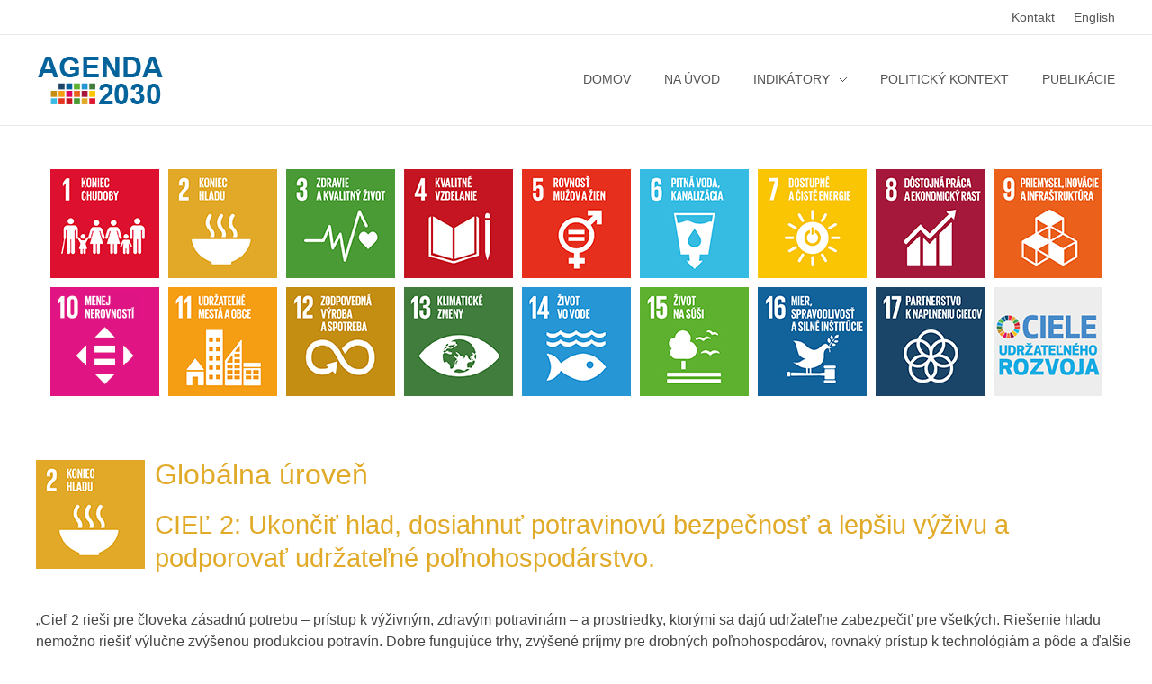

--- FILE ---
content_type: text/html; charset=UTF-8
request_url: https://agenda2030.statistics.sk/Agenda2030/indikatory-globalna-uroven-ciel-2/
body_size: 20440
content:
<!DOCTYPE html>
<!--[if IE 9 ]>   <html class="no-js oldie ie9 ie" lang="sk-SK" > <![endif]-->
<!--[if (gt IE 9)|!(IE)]><!--> <html class="no-js" lang="sk-SK" > <!--<![endif]-->
<head>
        <meta charset="UTF-8" >
        <meta http-equiv="X-UA-Compatible" content="IE=edge">
        <!-- devices setting -->
        <meta name="viewport"   content="initial-scale=1,user-scalable=no,width=device-width">

<!-- outputs by wp_head -->
<title>Indikátory &#8211; Globálna úroveň &#8211; cieľ 2 &#8211; Agenda2030</title>
<meta name='robots' content='max-image-preview:large' />
<link rel="alternate" href="https://agenda2030.statistics.sk/Agenda2030/indikatory-globalna-uroven-ciel-2/" hreflang="sk" />
<link rel="alternate" href="https://agenda2030.statistics.sk/Agenda2030/en/indicators-global-level-target-2/" hreflang="en" />
<link rel='dns-prefetch' href='//fonts.googleapis.com' />
<link rel="alternate" type="application/rss+xml" title="RSS kanál: Agenda2030 &raquo;" href="https://agenda2030.statistics.sk/Agenda2030/feed/" />
<link rel="alternate" type="application/rss+xml" title="RSS kanál komentárov webu Agenda2030 &raquo;" href="https://agenda2030.statistics.sk/Agenda2030/comments/feed/" />
<link rel="alternate" title="oEmbed (JSON)" type="application/json+oembed" href="https://agenda2030.statistics.sk/Agenda2030/wp-json/oembed/1.0/embed?url=https%3A%2F%2Fagenda2030.statistics.sk%2FAgenda2030%2Findikatory-globalna-uroven-ciel-2%2F" />
<link rel="alternate" title="oEmbed (XML)" type="text/xml+oembed" href="https://agenda2030.statistics.sk/Agenda2030/wp-json/oembed/1.0/embed?url=https%3A%2F%2Fagenda2030.statistics.sk%2FAgenda2030%2Findikatory-globalna-uroven-ciel-2%2F&#038;format=xml" />
		<!-- This site uses the Google Analytics by ExactMetrics plugin v7.26.0 - Using Analytics tracking - https://www.exactmetrics.com/ -->
							<script src="//www.googletagmanager.com/gtag/js?id=G-WDVZEY841F"  data-cfasync="false" data-wpfc-render="false" async></script>
			<script data-cfasync="false" data-wpfc-render="false">
				var em_version = '7.26.0';
				var em_track_user = true;
				var em_no_track_reason = '';
								var ExactMetricsDefaultLocations = {"page_location":"https:\/\/agenda2030.statistics.sk\/Agenda2030\/indikatory-globalna-uroven-ciel-2\/"};
				if ( typeof ExactMetricsPrivacyGuardFilter === 'function' ) {
					var ExactMetricsLocations = (typeof ExactMetricsExcludeQuery === 'object') ? ExactMetricsPrivacyGuardFilter( ExactMetricsExcludeQuery ) : ExactMetricsPrivacyGuardFilter( ExactMetricsDefaultLocations );
				} else {
					var ExactMetricsLocations = (typeof ExactMetricsExcludeQuery === 'object') ? ExactMetricsExcludeQuery : ExactMetricsDefaultLocations;
				}

								var disableStrs = [
										'ga-disable-G-WDVZEY841F',
									];

				/* Function to detect opted out users */
				function __gtagTrackerIsOptedOut() {
					for (var index = 0; index < disableStrs.length; index++) {
						if (document.cookie.indexOf(disableStrs[index] + '=true') > -1) {
							return true;
						}
					}

					return false;
				}

				/* Disable tracking if the opt-out cookie exists. */
				if (__gtagTrackerIsOptedOut()) {
					for (var index = 0; index < disableStrs.length; index++) {
						window[disableStrs[index]] = true;
					}
				}

				/* Opt-out function */
				function __gtagTrackerOptout() {
					for (var index = 0; index < disableStrs.length; index++) {
						document.cookie = disableStrs[index] + '=true; expires=Thu, 31 Dec 2099 23:59:59 UTC; path=/';
						window[disableStrs[index]] = true;
					}
				}

				if ('undefined' === typeof gaOptout) {
					function gaOptout() {
						__gtagTrackerOptout();
					}
				}
								window.dataLayer = window.dataLayer || [];

				window.ExactMetricsDualTracker = {
					helpers: {},
					trackers: {},
				};
				if (em_track_user) {
					function __gtagDataLayer() {
						dataLayer.push(arguments);
					}

					function __gtagTracker(type, name, parameters) {
						if (!parameters) {
							parameters = {};
						}

						if (parameters.send_to) {
							__gtagDataLayer.apply(null, arguments);
							return;
						}

						if (type === 'event') {
														parameters.send_to = exactmetrics_frontend.v4_id;
							var hookName = name;
							if (typeof parameters['event_category'] !== 'undefined') {
								hookName = parameters['event_category'] + ':' + name;
							}

							if (typeof ExactMetricsDualTracker.trackers[hookName] !== 'undefined') {
								ExactMetricsDualTracker.trackers[hookName](parameters);
							} else {
								__gtagDataLayer('event', name, parameters);
							}
							
						} else {
							__gtagDataLayer.apply(null, arguments);
						}
					}

					__gtagTracker('js', new Date());
					__gtagTracker('set', {
						'developer_id.dNDMyYj': true,
											});
					if ( ExactMetricsLocations.page_location ) {
						__gtagTracker('set', ExactMetricsLocations);
					}
										__gtagTracker('config', 'G-WDVZEY841F', {"forceSSL":"true"} );
															window.gtag = __gtagTracker;										(function () {
						/* https://developers.google.com/analytics/devguides/collection/analyticsjs/ */
						/* ga and __gaTracker compatibility shim. */
						var noopfn = function () {
							return null;
						};
						var newtracker = function () {
							return new Tracker();
						};
						var Tracker = function () {
							return null;
						};
						var p = Tracker.prototype;
						p.get = noopfn;
						p.set = noopfn;
						p.send = function () {
							var args = Array.prototype.slice.call(arguments);
							args.unshift('send');
							__gaTracker.apply(null, args);
						};
						var __gaTracker = function () {
							var len = arguments.length;
							if (len === 0) {
								return;
							}
							var f = arguments[len - 1];
							if (typeof f !== 'object' || f === null || typeof f.hitCallback !== 'function') {
								if ('send' === arguments[0]) {
									var hitConverted, hitObject = false, action;
									if ('event' === arguments[1]) {
										if ('undefined' !== typeof arguments[3]) {
											hitObject = {
												'eventAction': arguments[3],
												'eventCategory': arguments[2],
												'eventLabel': arguments[4],
												'value': arguments[5] ? arguments[5] : 1,
											}
										}
									}
									if ('pageview' === arguments[1]) {
										if ('undefined' !== typeof arguments[2]) {
											hitObject = {
												'eventAction': 'page_view',
												'page_path': arguments[2],
											}
										}
									}
									if (typeof arguments[2] === 'object') {
										hitObject = arguments[2];
									}
									if (typeof arguments[5] === 'object') {
										Object.assign(hitObject, arguments[5]);
									}
									if ('undefined' !== typeof arguments[1].hitType) {
										hitObject = arguments[1];
										if ('pageview' === hitObject.hitType) {
											hitObject.eventAction = 'page_view';
										}
									}
									if (hitObject) {
										action = 'timing' === arguments[1].hitType ? 'timing_complete' : hitObject.eventAction;
										hitConverted = mapArgs(hitObject);
										__gtagTracker('event', action, hitConverted);
									}
								}
								return;
							}

							function mapArgs(args) {
								var arg, hit = {};
								var gaMap = {
									'eventCategory': 'event_category',
									'eventAction': 'event_action',
									'eventLabel': 'event_label',
									'eventValue': 'event_value',
									'nonInteraction': 'non_interaction',
									'timingCategory': 'event_category',
									'timingVar': 'name',
									'timingValue': 'value',
									'timingLabel': 'event_label',
									'page': 'page_path',
									'location': 'page_location',
									'title': 'page_title',
									'referrer' : 'page_referrer',
								};
								for (arg in args) {
																		if (!(!args.hasOwnProperty(arg) || !gaMap.hasOwnProperty(arg))) {
										hit[gaMap[arg]] = args[arg];
									} else {
										hit[arg] = args[arg];
									}
								}
								return hit;
							}

							try {
								f.hitCallback();
							} catch (ex) {
							}
						};
						__gaTracker.create = newtracker;
						__gaTracker.getByName = newtracker;
						__gaTracker.getAll = function () {
							return [];
						};
						__gaTracker.remove = noopfn;
						__gaTracker.loaded = true;
						window['__gaTracker'] = __gaTracker;
					})();
									} else {
										console.log("");
					(function () {
						function __gtagTracker() {
							return null;
						}

						window['__gtagTracker'] = __gtagTracker;
						window['gtag'] = __gtagTracker;
					})();
									}
			</script>
				<!-- / Google Analytics by ExactMetrics -->
		<style id='wp-img-auto-sizes-contain-inline-css'>
img:is([sizes=auto i],[sizes^="auto," i]){contain-intrinsic-size:3000px 1500px}
/*# sourceURL=wp-img-auto-sizes-contain-inline-css */
</style>
<style id='wp-emoji-styles-inline-css'>

	img.wp-smiley, img.emoji {
		display: inline !important;
		border: none !important;
		box-shadow: none !important;
		height: 1em !important;
		width: 1em !important;
		margin: 0 0.07em !important;
		vertical-align: -0.1em !important;
		background: none !important;
		padding: 0 !important;
	}
/*# sourceURL=wp-emoji-styles-inline-css */
</style>
<link rel='stylesheet' id='wp-block-library-css' href='https://agenda2030.statistics.sk/Agenda2030/wp-includes/css/dist/block-library/style.min.css?ver=6.9' media='all' />
<style id='global-styles-inline-css'>
:root{--wp--preset--aspect-ratio--square: 1;--wp--preset--aspect-ratio--4-3: 4/3;--wp--preset--aspect-ratio--3-4: 3/4;--wp--preset--aspect-ratio--3-2: 3/2;--wp--preset--aspect-ratio--2-3: 2/3;--wp--preset--aspect-ratio--16-9: 16/9;--wp--preset--aspect-ratio--9-16: 9/16;--wp--preset--color--black: #000000;--wp--preset--color--cyan-bluish-gray: #abb8c3;--wp--preset--color--white: #ffffff;--wp--preset--color--pale-pink: #f78da7;--wp--preset--color--vivid-red: #cf2e2e;--wp--preset--color--luminous-vivid-orange: #ff6900;--wp--preset--color--luminous-vivid-amber: #fcb900;--wp--preset--color--light-green-cyan: #7bdcb5;--wp--preset--color--vivid-green-cyan: #00d084;--wp--preset--color--pale-cyan-blue: #8ed1fc;--wp--preset--color--vivid-cyan-blue: #0693e3;--wp--preset--color--vivid-purple: #9b51e0;--wp--preset--gradient--vivid-cyan-blue-to-vivid-purple: linear-gradient(135deg,rgb(6,147,227) 0%,rgb(155,81,224) 100%);--wp--preset--gradient--light-green-cyan-to-vivid-green-cyan: linear-gradient(135deg,rgb(122,220,180) 0%,rgb(0,208,130) 100%);--wp--preset--gradient--luminous-vivid-amber-to-luminous-vivid-orange: linear-gradient(135deg,rgb(252,185,0) 0%,rgb(255,105,0) 100%);--wp--preset--gradient--luminous-vivid-orange-to-vivid-red: linear-gradient(135deg,rgb(255,105,0) 0%,rgb(207,46,46) 100%);--wp--preset--gradient--very-light-gray-to-cyan-bluish-gray: linear-gradient(135deg,rgb(238,238,238) 0%,rgb(169,184,195) 100%);--wp--preset--gradient--cool-to-warm-spectrum: linear-gradient(135deg,rgb(74,234,220) 0%,rgb(151,120,209) 20%,rgb(207,42,186) 40%,rgb(238,44,130) 60%,rgb(251,105,98) 80%,rgb(254,248,76) 100%);--wp--preset--gradient--blush-light-purple: linear-gradient(135deg,rgb(255,206,236) 0%,rgb(152,150,240) 100%);--wp--preset--gradient--blush-bordeaux: linear-gradient(135deg,rgb(254,205,165) 0%,rgb(254,45,45) 50%,rgb(107,0,62) 100%);--wp--preset--gradient--luminous-dusk: linear-gradient(135deg,rgb(255,203,112) 0%,rgb(199,81,192) 50%,rgb(65,88,208) 100%);--wp--preset--gradient--pale-ocean: linear-gradient(135deg,rgb(255,245,203) 0%,rgb(182,227,212) 50%,rgb(51,167,181) 100%);--wp--preset--gradient--electric-grass: linear-gradient(135deg,rgb(202,248,128) 0%,rgb(113,206,126) 100%);--wp--preset--gradient--midnight: linear-gradient(135deg,rgb(2,3,129) 0%,rgb(40,116,252) 100%);--wp--preset--font-size--small: 13px;--wp--preset--font-size--medium: 20px;--wp--preset--font-size--large: 36px;--wp--preset--font-size--x-large: 42px;--wp--preset--spacing--20: 0.44rem;--wp--preset--spacing--30: 0.67rem;--wp--preset--spacing--40: 1rem;--wp--preset--spacing--50: 1.5rem;--wp--preset--spacing--60: 2.25rem;--wp--preset--spacing--70: 3.38rem;--wp--preset--spacing--80: 5.06rem;--wp--preset--shadow--natural: 6px 6px 9px rgba(0, 0, 0, 0.2);--wp--preset--shadow--deep: 12px 12px 50px rgba(0, 0, 0, 0.4);--wp--preset--shadow--sharp: 6px 6px 0px rgba(0, 0, 0, 0.2);--wp--preset--shadow--outlined: 6px 6px 0px -3px rgb(255, 255, 255), 6px 6px rgb(0, 0, 0);--wp--preset--shadow--crisp: 6px 6px 0px rgb(0, 0, 0);}:where(.is-layout-flex){gap: 0.5em;}:where(.is-layout-grid){gap: 0.5em;}body .is-layout-flex{display: flex;}.is-layout-flex{flex-wrap: wrap;align-items: center;}.is-layout-flex > :is(*, div){margin: 0;}body .is-layout-grid{display: grid;}.is-layout-grid > :is(*, div){margin: 0;}:where(.wp-block-columns.is-layout-flex){gap: 2em;}:where(.wp-block-columns.is-layout-grid){gap: 2em;}:where(.wp-block-post-template.is-layout-flex){gap: 1.25em;}:where(.wp-block-post-template.is-layout-grid){gap: 1.25em;}.has-black-color{color: var(--wp--preset--color--black) !important;}.has-cyan-bluish-gray-color{color: var(--wp--preset--color--cyan-bluish-gray) !important;}.has-white-color{color: var(--wp--preset--color--white) !important;}.has-pale-pink-color{color: var(--wp--preset--color--pale-pink) !important;}.has-vivid-red-color{color: var(--wp--preset--color--vivid-red) !important;}.has-luminous-vivid-orange-color{color: var(--wp--preset--color--luminous-vivid-orange) !important;}.has-luminous-vivid-amber-color{color: var(--wp--preset--color--luminous-vivid-amber) !important;}.has-light-green-cyan-color{color: var(--wp--preset--color--light-green-cyan) !important;}.has-vivid-green-cyan-color{color: var(--wp--preset--color--vivid-green-cyan) !important;}.has-pale-cyan-blue-color{color: var(--wp--preset--color--pale-cyan-blue) !important;}.has-vivid-cyan-blue-color{color: var(--wp--preset--color--vivid-cyan-blue) !important;}.has-vivid-purple-color{color: var(--wp--preset--color--vivid-purple) !important;}.has-black-background-color{background-color: var(--wp--preset--color--black) !important;}.has-cyan-bluish-gray-background-color{background-color: var(--wp--preset--color--cyan-bluish-gray) !important;}.has-white-background-color{background-color: var(--wp--preset--color--white) !important;}.has-pale-pink-background-color{background-color: var(--wp--preset--color--pale-pink) !important;}.has-vivid-red-background-color{background-color: var(--wp--preset--color--vivid-red) !important;}.has-luminous-vivid-orange-background-color{background-color: var(--wp--preset--color--luminous-vivid-orange) !important;}.has-luminous-vivid-amber-background-color{background-color: var(--wp--preset--color--luminous-vivid-amber) !important;}.has-light-green-cyan-background-color{background-color: var(--wp--preset--color--light-green-cyan) !important;}.has-vivid-green-cyan-background-color{background-color: var(--wp--preset--color--vivid-green-cyan) !important;}.has-pale-cyan-blue-background-color{background-color: var(--wp--preset--color--pale-cyan-blue) !important;}.has-vivid-cyan-blue-background-color{background-color: var(--wp--preset--color--vivid-cyan-blue) !important;}.has-vivid-purple-background-color{background-color: var(--wp--preset--color--vivid-purple) !important;}.has-black-border-color{border-color: var(--wp--preset--color--black) !important;}.has-cyan-bluish-gray-border-color{border-color: var(--wp--preset--color--cyan-bluish-gray) !important;}.has-white-border-color{border-color: var(--wp--preset--color--white) !important;}.has-pale-pink-border-color{border-color: var(--wp--preset--color--pale-pink) !important;}.has-vivid-red-border-color{border-color: var(--wp--preset--color--vivid-red) !important;}.has-luminous-vivid-orange-border-color{border-color: var(--wp--preset--color--luminous-vivid-orange) !important;}.has-luminous-vivid-amber-border-color{border-color: var(--wp--preset--color--luminous-vivid-amber) !important;}.has-light-green-cyan-border-color{border-color: var(--wp--preset--color--light-green-cyan) !important;}.has-vivid-green-cyan-border-color{border-color: var(--wp--preset--color--vivid-green-cyan) !important;}.has-pale-cyan-blue-border-color{border-color: var(--wp--preset--color--pale-cyan-blue) !important;}.has-vivid-cyan-blue-border-color{border-color: var(--wp--preset--color--vivid-cyan-blue) !important;}.has-vivid-purple-border-color{border-color: var(--wp--preset--color--vivid-purple) !important;}.has-vivid-cyan-blue-to-vivid-purple-gradient-background{background: var(--wp--preset--gradient--vivid-cyan-blue-to-vivid-purple) !important;}.has-light-green-cyan-to-vivid-green-cyan-gradient-background{background: var(--wp--preset--gradient--light-green-cyan-to-vivid-green-cyan) !important;}.has-luminous-vivid-amber-to-luminous-vivid-orange-gradient-background{background: var(--wp--preset--gradient--luminous-vivid-amber-to-luminous-vivid-orange) !important;}.has-luminous-vivid-orange-to-vivid-red-gradient-background{background: var(--wp--preset--gradient--luminous-vivid-orange-to-vivid-red) !important;}.has-very-light-gray-to-cyan-bluish-gray-gradient-background{background: var(--wp--preset--gradient--very-light-gray-to-cyan-bluish-gray) !important;}.has-cool-to-warm-spectrum-gradient-background{background: var(--wp--preset--gradient--cool-to-warm-spectrum) !important;}.has-blush-light-purple-gradient-background{background: var(--wp--preset--gradient--blush-light-purple) !important;}.has-blush-bordeaux-gradient-background{background: var(--wp--preset--gradient--blush-bordeaux) !important;}.has-luminous-dusk-gradient-background{background: var(--wp--preset--gradient--luminous-dusk) !important;}.has-pale-ocean-gradient-background{background: var(--wp--preset--gradient--pale-ocean) !important;}.has-electric-grass-gradient-background{background: var(--wp--preset--gradient--electric-grass) !important;}.has-midnight-gradient-background{background: var(--wp--preset--gradient--midnight) !important;}.has-small-font-size{font-size: var(--wp--preset--font-size--small) !important;}.has-medium-font-size{font-size: var(--wp--preset--font-size--medium) !important;}.has-large-font-size{font-size: var(--wp--preset--font-size--large) !important;}.has-x-large-font-size{font-size: var(--wp--preset--font-size--x-large) !important;}
/*# sourceURL=global-styles-inline-css */
</style>

<style id='classic-theme-styles-inline-css'>
/*! This file is auto-generated */
.wp-block-button__link{color:#fff;background-color:#32373c;border-radius:9999px;box-shadow:none;text-decoration:none;padding:calc(.667em + 2px) calc(1.333em + 2px);font-size:1.125em}.wp-block-file__button{background:#32373c;color:#fff;text-decoration:none}
/*# sourceURL=/wp-includes/css/classic-themes.min.css */
</style>
<link rel='stylesheet' id='foogallery-core-css' href='https://agenda2030.statistics.sk/Agenda2030/wp-content/plugins/foogallery/extensions/default-templates/shared/css/foogallery.min.css?ver=2.4.15' media='all' />
<link rel='stylesheet' id='siteorigin-panels-front-css' href='https://agenda2030.statistics.sk/Agenda2030/wp-content/plugins/siteorigin-panels/css/front-flex.min.css?ver=2.29.15' media='all' />
<link rel='stylesheet' id='parent-style-css' href='https://agenda2030.statistics.sk/Agenda2030/wp-content/themes/phlox/style.css?ver=6.9' media='all' />
<link rel='stylesheet' id='child-style-css' href='https://agenda2030.statistics.sk/Agenda2030/wp-content/themes/phlox-child/style.css?ver=1.0.0' media='all' />
<link rel='stylesheet' id='auxin-base-css' href='https://agenda2030.statistics.sk/Agenda2030/wp-content/themes/phlox/css/base.css?ver=2.10.8' media='all' />
<link rel='stylesheet' id='auxin-front-icon-css' href='https://agenda2030.statistics.sk/Agenda2030/wp-content/themes/phlox/css/auxin-icon.css?ver=2.10.8' media='all' />
<link rel='stylesheet' id='auxin-main-css' href='https://agenda2030.statistics.sk/Agenda2030/wp-content/themes/phlox/css/main.css?ver=2.10.8' media='all' />
<link rel='stylesheet' id='auxin-child-css' href='https://agenda2030.statistics.sk/Agenda2030/wp-content/themes/phlox-child/style.css?ver=2.10.8' media='all' />
<link rel='stylesheet' id='auxin-fonts-google-css' href='//fonts.googleapis.com/css?family=Raleway%3A400%2C900italic%2C900%2C800italic%2C800%2C700italic%2C700%2C600italic%2C600%2C500italic%2C500%2C400italic%2C300italic%2C300%2C200italic%2C200%2C100italic%2C100&#038;ver=6.6' media='all' />
<link rel='stylesheet' id='auxin-custom-css' href='https://agenda2030.statistics.sk/Agenda2030/wp-content/uploads/phlox/custom.css?ver=6.6' media='all' />
<link rel='stylesheet' id='auxin-elementor-base-css' href='https://agenda2030.statistics.sk/Agenda2030/wp-content/themes/phlox/css/other/elementor.css?ver=2.10.8' media='all' />
<link rel='stylesheet' id='elementor-frontend-css' href='https://agenda2030.statistics.sk/Agenda2030/wp-content/plugins/elementor/assets/css/frontend.min.css?ver=3.16.4' media='all' />
<link rel='stylesheet' id='elementor-post-3611-css' href='https://agenda2030.statistics.sk/Agenda2030/wp-content/uploads/elementor/css/post-3611.css?ver=1759134356' media='all' />
<link rel='stylesheet' id='google-fonts-1-css' href='https://fonts.googleapis.com/css?family=Poppins%3A100%2C100italic%2C200%2C200italic%2C300%2C300italic%2C400%2C400italic%2C500%2C500italic%2C600%2C600italic%2C700%2C700italic%2C800%2C800italic%2C900%2C900italic&#038;display=auto&#038;subset=latin-ext&#038;ver=6.9' media='all' />
<link rel="preconnect" href="https://fonts.gstatic.com/" crossorigin><script src="https://agenda2030.statistics.sk/Agenda2030/wp-includes/js/jquery/jquery.min.js?ver=3.7.1" id="jquery-core-js"></script>
<script src="https://agenda2030.statistics.sk/Agenda2030/wp-includes/js/jquery/jquery-migrate.min.js?ver=3.4.1" id="jquery-migrate-js"></script>
<script src="https://agenda2030.statistics.sk/Agenda2030/wp-content/plugins/google-analytics-dashboard-for-wp/assets/js/frontend-gtag.min.js?ver=7.26.0" id="exactmetrics-frontend-script-js"></script>
<script data-cfasync="false" data-wpfc-render="false" id='exactmetrics-frontend-script-js-extra'>var exactmetrics_frontend = {"js_events_tracking":"true","download_extensions":"zip,mp3,mpeg,pdf,docx,pptx,xlsx,rar","inbound_paths":"[{\"path\":\"\\\/go\\\/\",\"label\":\"affiliate\"},{\"path\":\"\\\/recommend\\\/\",\"label\":\"affiliate\"}]","home_url":"https:\/\/agenda2030.statistics.sk\/Agenda2030","hash_tracking":"false","v4_id":"G-WDVZEY841F"};</script>
<script id="auxin-modernizr-js-extra">
var auxin = {"ajax_url":"https://agenda2030.statistics.sk/Agenda2030/wp-admin/admin-ajax.php","is_rtl":"","is_reponsive":"1","is_framed":"","frame_width":"20","wpml_lang":"sk","uploadbaseurl":"https://agenda2030.statistics.sk/Agenda2030/wp-content/uploads","nonce":"8f6e033f79"};
//# sourceURL=auxin-modernizr-js-extra
</script>
<script id="auxin-modernizr-js-before">
/* < ![CDATA[ */
function auxinNS(n){for(var e=n.split("."),a=window,i="",r=e.length,t=0;r>t;t++)"window"!=e[t]&&(i=e[t],a[i]=a[i]||{},a=a[i]);return a;}
/* ]]> */
//# sourceURL=auxin-modernizr-js-before
</script>
<script src="https://agenda2030.statistics.sk/Agenda2030/wp-content/themes/phlox/js/solo/modernizr-custom.min.js?ver=2.10.8" id="auxin-modernizr-js"></script>
<link rel="https://api.w.org/" href="https://agenda2030.statistics.sk/Agenda2030/wp-json/" /><link rel="alternate" title="JSON" type="application/json" href="https://agenda2030.statistics.sk/Agenda2030/wp-json/wp/v2/pages/1858" /><link rel="EditURI" type="application/rsd+xml" title="RSD" href="https://agenda2030.statistics.sk/Agenda2030/xmlrpc.php?rsd" />
<meta name="generator" content="WordPress 6.9" />
<link rel="canonical" href="https://agenda2030.statistics.sk/Agenda2030/indikatory-globalna-uroven-ciel-2/" />
<link rel='shortlink' href='https://agenda2030.statistics.sk/Agenda2030/?p=1858' />
    <meta name="title"       content="Indikátory - Globálna úroveň - cieľ 2" />
    <meta name="description" content="Globálna úroveň CIEĽ 2: Ukončiť hlad, dosiahnuť potravinovú bezpečnosť a lepšiu výživu a podporovať udržateľné poľnohospodárstvo." />
    <script type="text/javascript">
(function(url){
	if(/(?:Chrome\/26\.0\.1410\.63 Safari\/537\.31|WordfenceTestMonBot)/.test(navigator.userAgent)){ return; }
	var addEvent = function(evt, handler) {
		if (window.addEventListener) {
			document.addEventListener(evt, handler, false);
		} else if (window.attachEvent) {
			document.attachEvent('on' + evt, handler);
		}
	};
	var removeEvent = function(evt, handler) {
		if (window.removeEventListener) {
			document.removeEventListener(evt, handler, false);
		} else if (window.detachEvent) {
			document.detachEvent('on' + evt, handler);
		}
	};
	var evts = 'contextmenu dblclick drag dragend dragenter dragleave dragover dragstart drop keydown keypress keyup mousedown mousemove mouseout mouseover mouseup mousewheel scroll'.split(' ');
	var logHuman = function() {
		if (window.wfLogHumanRan) { return; }
		window.wfLogHumanRan = true;
		var wfscr = document.createElement('script');
		wfscr.type = 'text/javascript';
		wfscr.async = true;
		wfscr.src = url + '&r=' + Math.random();
		(document.getElementsByTagName('head')[0]||document.getElementsByTagName('body')[0]).appendChild(wfscr);
		for (var i = 0; i < evts.length; i++) {
			removeEvent(evts[i], logHuman);
		}
	};
	for (var i = 0; i < evts.length; i++) {
		addEvent(evts[i], logHuman);
	}
})('//agenda2030.statistics.sk/Agenda2030/?wordfence_lh=1&hid=4F9932702852DDC28906F1BD29D71729');
</script><!-- Chrome, Firefox OS and Opera -->
<meta name="theme-color" content="#1bb0ce" />
<!-- Windows Phone -->
<meta name="msapplication-navbutton-color" content="#1bb0ce" />
<!-- iOS Safari -->
<meta name="apple-mobile-web-app-capable" content="yes">
<meta name="apple-mobile-web-app-status-bar-style" content="black-translucent">

<meta name="generator" content="Elementor 3.16.4; features: e_dom_optimization, e_optimized_assets_loading, additional_custom_breakpoints; settings: css_print_method-external, google_font-enabled, font_display-auto">
<style>.recentcomments a{display:inline !important;padding:0 !important;margin:0 !important;}</style><style media="all" id="siteorigin-panels-layouts-head">/* Layout 1858 */ #pgc-1858-0-0 , #pgc-1858-1-0 , #pgc-1858-2-0 , #pgc-1858-3-0 { width:100%;width:calc(100% - ( 0 * 30px ) ) } #pg-1858-0 , #pg-1858-1 , #pl-1858 .so-panel:last-of-type { margin-bottom:0px } #pl-1858 #panel-1858-1-0-0 { margin:0em 0em 0em 0em } #pg-1858-2 { margin-bottom:2em } #pg-1858-3 { margin-bottom:6em } #pl-1858 .so-panel { margin-bottom:30px } #pg-1858-0.panel-has-style > .panel-row-style, #pg-1858-0.panel-no-style , #pg-1858-1.panel-has-style > .panel-row-style, #pg-1858-1.panel-no-style , #pg-1858-2.panel-has-style > .panel-row-style, #pg-1858-2.panel-no-style , #pg-1858-3.panel-has-style > .panel-row-style, #pg-1858-3.panel-no-style { -webkit-align-items:flex-start;align-items:flex-start } #pgc-1858-0-0 { align-self:auto } #pg-1858-1> .panel-row-style , #pg-1858-2> .panel-row-style , #pg-1858-3> .panel-row-style { padding:0px 0px 0px 35px } #panel-1858-1-0-0> .panel-widget-style { color:#05639b } @media (max-width:780px){ #pg-1858-0.panel-no-style, #pg-1858-0.panel-has-style > .panel-row-style, #pg-1858-0 , #pg-1858-1.panel-no-style, #pg-1858-1.panel-has-style > .panel-row-style, #pg-1858-1 , #pg-1858-2.panel-no-style, #pg-1858-2.panel-has-style > .panel-row-style, #pg-1858-2 , #pg-1858-3.panel-no-style, #pg-1858-3.panel-has-style > .panel-row-style, #pg-1858-3 { -webkit-flex-direction:column;-ms-flex-direction:column;flex-direction:column } #pg-1858-0 > .panel-grid-cell , #pg-1858-0 > .panel-row-style > .panel-grid-cell , #pg-1858-1 > .panel-grid-cell , #pg-1858-1 > .panel-row-style > .panel-grid-cell , #pg-1858-2 > .panel-grid-cell , #pg-1858-2 > .panel-row-style > .panel-grid-cell , #pg-1858-3 > .panel-grid-cell , #pg-1858-3 > .panel-row-style > .panel-grid-cell { width:100%;margin-right:0 } #pl-1858 .panel-grid-cell { padding:0 } #pl-1858 .panel-grid .panel-grid-cell-empty { display:none } #pl-1858 .panel-grid .panel-grid-cell-mobile-last { margin-bottom:0px }  } </style>		<style id="wp-custom-css">
			body {
	font-family: Arial, sans-serif !important;
}
.center-content {
	margin: 0 auto;
}
.center-content-clear {
	margin: 0 auto;
	clear: both;
}
h1, h2, h3, h4, h5, h6 {
	font-family: Arial, sans-serif !important;
}
h1 {
  margin: 0.8em 0 0.6em 0;
	font-size: 3.8em !important;
	color: #05639b;
}
h2 {
  margin: 0.4em 0 0.5em 0;
	font-size: 2em !important;
	color: #05639b;
}
h2.first {
  margin: 2.7em 0 0.6em 0 ;
}
h2.h2-target-1, .h2-target-2, .h2-target-3, .h2-target-4, .h2-target-5, .h2-target-6, .h2-target-7, .h2-target-8, .h2-target-9, .h2-target-10, .h2-target-11, .h2-target-12, .h2-target-13, .h2-target-14, .h2-target-15, .h2-target-16, .h2-target-17 {
	font-size: 2em !important;
	margin: 0.4em 0 0 0;
}
h2.h2-target-1 {
	color: #de1730;	
}
h2.h2-target-2 {
	color: #e1aa29;	
}
h2.h2-target-3 {
	color: #4b9b34;	
}
h2.h2-target-4 {
	color: #c41722;	
}
h2.h2-target-5 {
	color: #e6331f;	
}
h2.h2-target-6 {
	color: #3bbbe4;	
}
h2.h2-target-7 {
	color: #fbc500;	
}
h2.h2-target-8 {
	color: #a6183b;	
}
h2.h2-target-9 {
	color: #eb611e;	
}
h2.h2-target-10 {
	color: #da025f;	
}
h2.h2-target-11 {
	color: #f59d10;	
}
h2.h2-target-12 {
	color: #c48e13;	
}
h2.h2-target-13 {
	color: #407d3c;	
}
h2.h2-target-14 {
	color: #2496d3;	
}
h2.h2-target-15 {
	color: #5fb130;	
}
h2.h2-target-16 {
	color: #05639b;	
}
h2.h2-target-17 {
	color: #1e4468;	
}
h3.h3-target-1, .h3-target-2, .h3-target-3, .h3-target-4, .h3-target-5, .h3-target-6, .h3-target-7, .h3-target-8, .h3-target-9, .h3-target-10, .h3-target-11, .h3-target-12, .h3-target-13, .h3-target-14, .h3-target-15, .h3-target-16, .h3-target-17 {
	font-size: 1.8em;
	line-height: 1.3em;
	padding: 0.3em 0 0 0;
}
h3.h3-target-1 {
	color: #de1730;	
}
h3.h3-target-2 {
	color: #e1aa29;	
}
h3.h3-target-3 {
	color: #4b9b34;	
}
h3.h3-target-4 {
	color: #c41722;	
}
h3.h3-target-5 {
	color: #e6331f;	
}
h3.h3-target-6 {
	color: #3bbbe4;	
}
h3.h3-target-7 {
	color: #fbc500;	
}
h3.h3-target-8 {
	color: #a6183b;	
}
h3.h3-target-9 {
	color: #eb611e;	
}
h3.h3-target-10 {
	color: #da025f;	
}
h3.h3-target-11 {
	color: #f59d10;	
}
h3.h3-target-12 {
	color: #c48e13;	
}
h3.h3-target-13 {
	color: #407d3c;	
}
h3.h3-target-14 {
	color: #2496d3;	
}
h3.h3-target-15 {
	color: #5fb130;	
}
h3.h3-target-16 {
	color: #05639b;	
}
h3.h3-target-17 {
	color: #1e4468;	
}
h3.context {
	font-size: 1.3em;
  line-height: 1.3em;
  padding: 0.3em 0 0 0em;
  color: #05639b;
  margin: 0;
}
h3.context-first {
	font-size: 1.3em;
  line-height: 1.3em;
  padding: 0.3em 0 0 0em;
  color: #05639b;
  margin: 0;
	max-width: 900px;
}
h4.contextin {
  font-size: 1.3em;
  margin: 0;
  color: #444444;
	line-height: 1.3em;
}
h4.contextin-width {
	font-size: 1.3em;
  margin: 0;
  color: #444444;
	max-width: 900px;
	line-height: 1.3em;
}
h4 {
	margin: 0.2em 0 1em 0;
	font-size: 1.5em;
	color: #05639b;
}
h5.target, h5.target-last {
	color: #05639b;
  font-size: 1.5em;
  padding: 0;
  margin: 1.5em 0 1.3em 0;
}
h5.target-last {
  margin: 1.5em 0 0 0;
}
h6 {
	color: #05639b;
  font-size: 1.4em;
  font-weight: normal;
  padding: 0;
  margin: 0.5em 0 1.3em 0;
}
.right{
	text-align: right;
  padding: 3.5em 0;
}
.right h2 {
		color: #05639b;
    font-size: 2em;
    font-weight: normal;
    line-height: 1.2em !important;
    margin: 0 0 0.8em 0;
    font-family: arial, sans-serif;
}
.left {
	text-align: left;
  padding: 3.5em 0;
}
.left h2 {
		color: #05639b;
    font-size: 2em;
    font-weight: normal;
    text-align: left;
    line-height: 1.2em !important;
    margin: 0 0.2em 0.8em 0;
    font-family: arial, sans-serif;
}

h3.footer-title {
	color: white;
	font-size:1.8em;
	line-height: 1.4em;
	margin: 0 0 0.8em 0;
	opacity: 0.9;
	font-weight: normal;
}
ul.context-list {
	margin: 0 !important;
	padding: 0 !important;
	list-style-type: none !important;
}
ol.list-number li {
	padding: 0.5em 0 0 0;
	line-height: 1.5em;
}
img.img-target {
	margin: 0.5em 0.7em 2.8em 0 !important;
}
#pg-972-2 {
	background-color: #f5f5f5;
	margin: 0 0 0 10%;
	border-radius:80px 0 0 80px;
}
#pg-972-1 {
	margin: 0 10% 0 0;
}
#pg-972-3 {
	margin: 0 10% 0 0;
}
a {
	color: #da025f;
}
a:hover {
	color: #da025f;
	border-bottom: 1px dashed #da025f;
}
.aux-sticky {
    background-color: #ffffff !important;
}
#menu-horne-menu a {
	color: #555555;
	font-size:0.9em;
	margin-top:1px;
}
#menu-horne-menu-en a {
	color: #555555;
	font-size:0.9em;
	margin-top:1px;
}
#menu-horne-menu a:hover {
	border-bottom: 1px solid #555;
	margin-bottom: -11px;
	padding: 0 0 0.6em 0;
	color: #444;
}
#menu-horne-menu-en a:hover {
	border-bottom: 1px solid #555 !important;
	margin-bottom: -10px;
	padding: 0 0 0.6em 0;
	color: #444;
}
#menu-hlavne-menu a {
	color: #555555;
}
.menu-item a:hover {
	border-bottom: 1px solid #666;
}
.textwidget p {
	margin-bottom: 0.5em;
}
.footer-susr {
	max-width: 19em;
}
.footer-susr p {
	font-size: 1.2em;
	line-height: 1.1em;
	opacity: 0.8;
	color: #ffffff; 
}
.footer-susr a:hover {
	color: #3bbbe4; 
	line-height: 1.1em;
	opacity: 1;
	border-bottom: none;
}
.footer p {
	font-size: 1.2em;
	line-height: 1.1em;
	opacity: 0.8;
	color: #ffffff;
}
.footer a:hover {
	color: #3bbbe4; 
	line-height: 1.1em;
	opacity: 1;
	border-bottom: none;
}
.subfooter-left {
	float: left;
	max-width: 65%;
}
.subfooter-left-en {
	float: left;
	max-width: 65%;
}
.subfooter-left-en p a:hover {
    color: #da025f;
}
.subfooter-left p a:hover {
    color: #BA115E;
}
.subfooter-bar {
	color: #ffffff !important;
	line-height: 0.8em;
}
.sow-image-container a {
	border-bottom: none;
	opacity: 1;
}
#logo a {
	border-bottom: none;
}
.entry-content ul, .coment-body ul {
  list-style-type: none;
  padding-left: 2.2em;
}
ul.none {
  padding: 0 0 0 0.9em;
  list-style-image: url('https://agenda2030.statistics.sk/Agenda2030/wp-content/uploads/2018/05/ul1.png');
}
.none span {
  color: #05639b;
  margin: 0 0.3em 0 -0.15em;
  font-size: 1.4em;
	font-weight: bold;
}
.none li {
  line-height: 1.5em !important;
}
ul.sub li {
  padding: 0.5em 0 0 0.9em;
	list-style-image: url('https://agenda2030.statistics.sk/Agenda2030/wp-content/uploads/2018/05/li1.png');
}
ul.sub li a {
  line-height: 2em;
	border-bottom: none;
}
ul.sub li a:hover {
  opacity: 0.6;
}
p.note {
	font-size: 0.9em;
	padding: 0.5em 0 2em 0;
}
p.color {
	font-weight: normal;
	color: #05639b;
}
img.icon {
	display: inline-table;
	margin-top: 4px !important;
}
a.last img:hover {
    border: none !important;
}
.tooltip {
    position: relative;
    display: inline-block;
    border-bottom: 1px dotted black;
}
.wp-caption {
position: relative;
padding: 0;
margin: 0;
display: inline-block;
}
.wp-caption img {
display: block;
max-width: 100%;
height: auto;
}
.wp-caption-text {
opacity: 0;
position: absolute;
max-width: 100%;
height: auto;
color: #fff;
font-family: Arial, sans-serif;
font-weight: 700;
font-size: 1.3em;
text-align: left;
line-height: 1.2;
z-index: 2;
top: 20%;
margin-top: 1.4em;
margin-left: -0.7em;
padding: 0.3em 0.3em 0.3em 0.7em;
-webkit-box-sizing: border-box;
box-sizing: border-box;
background-color: rgba(0,0,0,0.3);
-webkit-transition: opacity .3s ease-in-out;
transition: opacity .3s ease-in-out;
}
.wp-caption-text-show {
    opacity: 1;
    position: absolute;
    max-width: 100%;
    color: #fff;
    font-family: Arial, sans-serif;
    font-weight: 500;
    font-size: 4em;
    text-align: left;
    line-height: 1.2;
    z-index: 2;
    top: 39%;
		left: 0;
	transform: translate( -0%, -50% );
    padding: 0.5em 0.5em 0.5em 0.7em;
    -webkit-box-sizing: border-box;
    box-sizing: border-box;
    background-color: rgba(0,0,0,0.4);
    -webkit-transition: opacity .3s ease-in-out;
    transition: opacity .3s ease-in-out;
}
.wp-caption:hover .wp-caption-text {
opacity: 1;
}
.foogallery img:hover {
	border: 1px solid rgba(256,256,256,0);
}
p.last-updated {
	opacity: 0.7;
	text-align: left;
	max-width: 1200px;
	margin:0em auto 0em auto;
}

@media only screen and (min-width: 200px) and (max-width: 654px) {
.wp-caption-text-show {
    font-size: 1.8em;
    max-width: 100%;
    top: 40%;
    left: 3%;
    transform: translate( -5%, -50% );
    padding: 0.3em 0.3em 0.3em 0.6em;
}
.wp-caption-text {
	opacity: 0 !important;
}
	img.img-target {
	display: none;
}
.target h4 {
	padding: 1.2em 0 0 0;
}
h1 {
  margin: 0.2em 0 0.6em 0;
	font-size: 3em !important;
}
h2.first {
  margin: 1.1em 0 0.6em 0 ;
}
h2 {
  margin: 0.1em 0 0.5em 0;
}
.subfooter-left {
	float: left;
	max-width: 100%;
}
.subfooter-left-en {
	float: left;
	max-width: 100%;
}
p.last-updated {
	padding: 0 0 0 35px;
}
}
@media only screen and (max-width: 767px) {
.footer {
	text-align: center !important;
}
.footer-susr {
	text-align: center !important;
	max-width: 50em;
}
img.susr {
  display: block;
  margin-left: auto;
  margin-right: auto;
  margin-bottom: 1.8em;
}
.subfooter-left {
	float: left;
	max-width: 100%;
}
.subfooter-left-en {
	float: left;
	max-width: 100%;
}
p.last-updated {
	padding: 0 0 0 35px;
}
}

@media only screen and (min-width: 1186px) and (max-width: 1400px) {
.fg-image {
	width: 100px;
	height: auto; 
}
p.last-updated {
	max-width: 1270px;
	padding: 0 0 0 35px;
}
}
@media only screen and (max-width: 1185px) {
.fg-image {
	width: 70px;
	height: auto; 
}
.fg-default.fg-gutter-10 .fg-item {
  margin-right: 5px;
  margin-bottom: 5px;
}
p.last-updated {
	padding: 0 0 0 35px;
}
}
@media only screen and (min-width: 655px) and (max-width: 1200px) {
.wp-caption-text-show {
	font-size: 2.5em;
	max-width: 100%;
    top: 37%;
		left: 0%;
		transform: translate( -0%, -50% );
	padding: 0.5em;
}
p.last-updated {
	padding: 0 0 0 35px;
}
}

.site-header-section .aux-header-elements, .site-header-section .aux-menu-depth-0 > .aux-item-content {
	   height: 35px;
}
img.support {
  margin: 0 auto;
  display: block;
	padding: 0.5em 0 0.8em 0;
	opacity: 0.9;
}.site-header-section { background-color:rgba(255, 255, 255, 0.9); }.site-header-section.aux-sticky { background-color:rgba(255, 255, 255, 0.9); }		</style>
		<style id="yellow-pencil">
/*
	The following CSS codes are created by the YellowPencil plugin.
	https://yellowpencil.waspthemes.com/
*/
.vertical-small-boxed .aux-wrapper p{color:#ffffff;}.vertical-small-boxed .aux-wrapper h3{color:#ffffff;}.aux-subfooter .aux-widget-area .widget-title{color:#ffffff;}.aux-subfooter .aux-widget-area p{color:#ffffff;}
</style><!-- end wp_head -->
</head>


<body data-rsssl=1 class="wp-singular page-template-default page page-id-1858 wp-custom-logo wp-theme-phlox wp-child-theme-phlox-child siteorigin-panels siteorigin-panels-before-js non-logged-in elementor-default elementor-kit-3847 phlox aux-dom-unready aux-full-width aux-resp aux-hd aux-top-sticky  aux-page-animation-off _auxels"  data-framed="">


<div id="inner-body">

            <div id="top-header" class="aux-top-header aux-territory aux-boxed-container">
                <div class="aux-wrapper aux-float-layout">

                    <div class="aux-container aux-fold aux-float-wrapper"><div class="aux-header-msg aux-start aux-middle aux-phone-center-middle "><p></p></div><div class="aux-wpml-switcher aux-end aux-middle  aux-phone-off"></div><!-- start master menu -->
<nav id="master-menu-top-header" class="mm-top-header aux-end aux-middle  aux-phone-off">

	<ul id="menu-horne-menu" class="aux-master-menu aux-no-js aux-skin-classic aux-horizontal" data-type="horizontal"  >
		<!-- start single menu -->
		<li id="menu-item-810" class="menu-item menu-item-type-post_type menu-item-object-page menu-item-810 aux-menu-depth-0 aux-menu-root-1 aux-menu-item">
			<a href="https://agenda2030.statistics.sk/Agenda2030/kontakt/" class="aux-item-content">
				<span class="aux-menu-label">Kontakt</span>
			</a>
		</li>
		<!-- end single menu -->
		<!-- start single menu -->
		<li id="menu-item-273-en" class="lang-item lang-item-7 lang-item-en lang-item-first menu-item menu-item-type-custom menu-item-object-custom menu-item-273-en aux-menu-depth-0 aux-menu-root-2 aux-menu-item">
			<a href="https://agenda2030.statistics.sk/Agenda2030/en/indicators-global-level-target-2/" class="aux-item-content" hreflang="en-GB" lang="en-GB">
				<span class="aux-menu-label">English</span>
			</a>
		</li>
		<!-- end single menu -->
	</ul>

</nav>
<!-- end master menu -->
</div>
                </div><!-- end wrapper -->
            </div><!-- end top header -->
            <header id="site-header"   class="site-header-section aux-territory aux-boxed-container aux-header-dark aux-add-border " style="" data-sticky-height="80" data-color-scheme="dark" data-sticky-scheme="dark" role="banner">
        <div class="aux-wrapper">

                <div class="aux-container aux-fold">
                            <div class="aux-header aux-header-elements-wrapper aux-float-layout">
                <!-- ribbon bar -->
                <div class="aux-header-elements">

                    <!-- logo -->
                    <div id="logo" class="aux-logo-header aux-start aux-fill aux-tablet-center aux-phone-left">
                            <div class="aux-logo aux-logo-header-inner aux-scale">
    <a href="https://agenda2030.statistics.sk/Agenda2030/" class="custom-logo-link aux-logo-anchor aux-logo-anchor1 aux-middle aux-has-logo" rel="home"><img width="143" height="60" src="https://agenda2030.statistics.sk/Agenda2030/wp-content/uploads/2018/05/logo.png" class="custom-logo aux-logo-image aux-logo-image1 aux-logo-light" alt="Agenda2030" decoding="async" /></a><a href="https://agenda2030.statistics.sk/Agenda2030/" class="custom-logo-link aux-logo-anchor aux-logo-anchor2 aux-has-logo aux-middle aux-logo-sticky aux-logo-hidden" rel="home" itemprop="url"><img width="143" height="60" src="https://agenda2030.statistics.sk/Agenda2030/wp-content/uploads/2018/05/logo.png" class="custom-logo aux-logo-image aux-logo-image2 aux-logo-light" alt="Agenda 2030" itemprop="logo" decoding="async" /></a>        <section class="aux-logo-text aux-middle">
            <h3 class="site-title">
                <a href="https://agenda2030.statistics.sk/Agenda2030/" title="Agenda2030" rel="home">Agenda2030</a>
            </h3>
                    </section>

    </div><!-- end logo aux-fold -->

                    </div>
                                        <!-- burger -->
                    <div id="nav-burger" class="aux-burger-box aux-end aux-phone-on aux-middle" data-target-panel="toggle-bar" data-target-menu="overlay" data-target-content=".site-header-section .aux-master-menu">
                        <div class="aux-burger aux-lite-small"><span class="mid-line"></span></div>
                    </div>
                                                                                <div class="aux-btns-box aux-btn1-box aux-end aux-middle aux-tablet-off aux-phone-off ">
                                            </div>
                    <div class="aux-btns-box aux-btn2-box aux-end aux-middle aux-tablet-off aux-phone-off ">
                                            </div>
                                                            <!-- menu -->
                    <div class="aux-menu-box aux-phone-off aux-auto-locate aux-end aux-fill aux-tablet-center" data-tablet=".aux-header .secondary-bar">
                    <!-- start master menu -->
<nav id="master-menu-main-header" class="menu-hlavne-menu-container">

	<ul id="menu-hlavne-menu" class="aux-master-menu aux-no-js aux-skin-classic aux-slide-up-nav aux-horizontal aux-with-indicator" data-type="horizontal"  data-switch-type="toggle" data-switch-parent=".aux-header .aux-toggle-menu-bar" data-switch-width="767"  >
		<!-- start single menu -->
		<li id="menu-item-2874" class="menu-item menu-item-type-post_type menu-item-object-page menu-item-home menu-item-2874 aux-menu-depth-0 aux-menu-root-1 aux-menu-item">
			<a href="https://agenda2030.statistics.sk/Agenda2030/" class="aux-item-content">
				<span class="aux-menu-label">Domov</span>
			</a>
		</li>
		<!-- end single menu -->
		<!-- start single menu -->
		<li id="menu-item-619" class="menu-item menu-item-type-post_type menu-item-object-page menu-item-619 aux-menu-depth-0 aux-menu-root-2 aux-menu-item">
			<a href="https://agenda2030.statistics.sk/Agenda2030/na-uvod/" class="aux-item-content">
				<span class="aux-menu-label">Na úvod</span>
			</a>
		</li>
		<!-- end single menu -->

		<!-- start submenu -->
		<li id="menu-item-1709" class="menu-item menu-item-type-post_type menu-item-object-page menu-item-has-children menu-item-1709 aux-menu-depth-0 aux-menu-root-3 aux-menu-item">
			<a href="https://agenda2030.statistics.sk/Agenda2030/indikatory/" class="aux-item-content">
				<span class="aux-menu-label">Indikátory</span>
			</a>

		<ul class="sub-menu aux-submenu">
			<li id="menu-item-1469" class="menu-item menu-item-type-post_type menu-item-object-page menu-item-1469 aux-menu-depth-1 aux-menu-item">
				<a href="https://agenda2030.statistics.sk/Agenda2030/indikatory-globalna-uroven/" class="aux-item-content">
					<span class="aux-menu-label">Globálna úroveň</span>
				</a>
			</li>
			<li id="menu-item-585" class="menu-item menu-item-type-post_type menu-item-object-page menu-item-585 aux-menu-depth-1 aux-menu-item">
				<a href="https://agenda2030.statistics.sk/Agenda2030/indikatory-europska-uroven/" class="aux-item-content">
					<span class="aux-menu-label">Európska úroveň</span>
				</a>
			</li>
		</ul>
		</li>
		<!-- end submenu -->
		<!-- start single menu -->
		<li id="menu-item-537" class="menu-item menu-item-type-post_type menu-item-object-page menu-item-537 aux-menu-depth-0 aux-menu-root-4 aux-menu-item">
			<a href="https://agenda2030.statistics.sk/Agenda2030/politicky-kontext/" class="aux-item-content">
				<span class="aux-menu-label">Politický kontext</span>
			</a>
		</li>
		<!-- end single menu -->
		<!-- start single menu -->
		<li id="menu-item-566" class="menu-item menu-item-type-post_type menu-item-object-page menu-item-566 aux-menu-depth-0 aux-menu-root-5 aux-menu-item">
			<a href="https://agenda2030.statistics.sk/Agenda2030/publikacie/" class="aux-item-content">
				<span class="aux-menu-label">Publikácie</span>
			</a>
		</li>
		<!-- end single menu -->
	</ul>

</nav>
<!-- end master menu -->
                    </div>
                                    </div>
                <!-- secondary bar: this element will be filled in tablet size -->
                <div class="bottom-bar secondary-bar aux-tablet-on aux-float-wrapper"></div>

                <!-- toggle menu bar: this element will be filled in tablet and mobile size -->
                <div class="aux-toggle-menu-bar"></div>
            </div>
                        </div>
                </div><!-- end of wrapper -->
    </header><!-- end header -->
    
    <main id="main" class="aux-main aux-territory  aux-single aux-page aux-full-container no-sidebar aux-sidebar-style-border aux-user-entry" >
        <div class="aux-wrapper">
            <div class="aux-container aux-fold">

                <div id="primary" class="aux-primary" >
                    <div class="content" role="main"  >

                        
                
                        
                        <article id="post-1858" class="post-1858 page type-page status-publish hentry">

                            <div class="entry-main">

                                <div class="entry-content">

                                    <div id="pl-1858"  class="panel-layout" ><div id="pg-1858-0"  class="panel-grid panel-has-style" ><div class="center-content aux-fold panel-row-style panel-row-style-for-1858-0" data-stretch-type="boxed" ><div id="pgc-1858-0-0"  class="panel-grid-cell" ><section id="panel-1858-0-0-0" class="widget-container aux-widget-text aux-parent-au98c02e62 so-panel widget widget_aux_text panel-first-child panel-last-child" data-index="0"  style=""  >        <div class="aux-widget-advanced-text aux-wrap-style-simple aux-ico-pos-top aux-text-left aux-text-resp-left aux-text-widget-bg-cover  " >
        
            
            <div class="aux-text-inner aux-text-widget-content">
                                <div class="widget-content">
                                        <style type="text/css">
	#foogallery-gallery-1435 .fg-image {
        width: 121px;
    }
</style>
				<div class="foogallery foogallery-container foogallery-default foogallery-lightbox-none fg-gutter-10 fg-center fg-default fg-light fg-hover-instant fg-ready" id="foogallery-gallery-1435" data-foogallery="{&quot;item&quot;:{&quot;showCaptionTitle&quot;:false,&quot;showCaptionDescription&quot;:false},&quot;lazy&quot;:true}" >
	<div class="fg-item fg-type-iframe fg-idle"><figure class="fg-item-inner"><a href=" https://agenda2030.statistics.sk/Agenda2030/indikatory-globalna-uroven-ciel-1/" target="_self" data-attachment-id="1531" data-type="iframe" class="fg-thumb"><span class="fg-image-wrap"><img decoding="async" width="121" height="121" class="skip-lazy fg-image" data-src-fg="https://agenda2030.statistics.sk/Agenda2030/wp-content/uploads/2018/05/target1_121.jpg" src="data:image/svg+xml,%3Csvg%20xmlns%3D%22http%3A%2F%2Fwww.w3.org%2F2000%2Fsvg%22%20width%3D%22121%22%20height%3D%22121%22%20viewBox%3D%220%200%20121%20121%22%3E%3C%2Fsvg%3E" loading="eager"></span><span class="fg-image-overlay"></span></a><figcaption class="fg-caption"><div class="fg-caption-inner"></div></figcaption></figure><div class="fg-loader"></div></div><div class="fg-item fg-type-iframe fg-idle"><figure class="fg-item-inner"><a href="https://agenda2030.statistics.sk/Agenda2030/indikatory-globalna-uroven-ciel-2/" target="_self" data-attachment-id="1532" data-type="iframe" class="fg-thumb"><span class="fg-image-wrap"><img decoding="async" width="121" height="121" class="skip-lazy fg-image" data-src-fg="https://agenda2030.statistics.sk/Agenda2030/wp-content/uploads/2018/05/target2_121.jpg" src="data:image/svg+xml,%3Csvg%20xmlns%3D%22http%3A%2F%2Fwww.w3.org%2F2000%2Fsvg%22%20width%3D%22121%22%20height%3D%22121%22%20viewBox%3D%220%200%20121%20121%22%3E%3C%2Fsvg%3E" loading="eager"></span><span class="fg-image-overlay"></span></a><figcaption class="fg-caption"><div class="fg-caption-inner"></div></figcaption></figure><div class="fg-loader"></div></div><div class="fg-item fg-type-iframe fg-idle"><figure class="fg-item-inner"><a href="https://agenda2030.statistics.sk/Agenda2030/indikatory-globalna-uroven-ciel-3/" target="_self" data-attachment-id="1533" data-type="iframe" class="fg-thumb"><span class="fg-image-wrap"><img decoding="async" width="121" height="121" class="skip-lazy fg-image" data-src-fg="https://agenda2030.statistics.sk/Agenda2030/wp-content/uploads/2018/05/target3_121.jpg" src="data:image/svg+xml,%3Csvg%20xmlns%3D%22http%3A%2F%2Fwww.w3.org%2F2000%2Fsvg%22%20width%3D%22121%22%20height%3D%22121%22%20viewBox%3D%220%200%20121%20121%22%3E%3C%2Fsvg%3E" loading="eager"></span><span class="fg-image-overlay"></span></a><figcaption class="fg-caption"><div class="fg-caption-inner"></div></figcaption></figure><div class="fg-loader"></div></div><div class="fg-item fg-type-iframe fg-idle"><figure class="fg-item-inner"><a href="https://agenda2030.statistics.sk/Agenda2030/indikatory-globalna-uroven-ciel-4/" target="_self" data-attachment-id="1534" data-type="iframe" class="fg-thumb"><span class="fg-image-wrap"><img decoding="async" width="121" height="121" class="skip-lazy fg-image" data-src-fg="https://agenda2030.statistics.sk/Agenda2030/wp-content/uploads/2018/05/target4_121.jpg" src="data:image/svg+xml,%3Csvg%20xmlns%3D%22http%3A%2F%2Fwww.w3.org%2F2000%2Fsvg%22%20width%3D%22121%22%20height%3D%22121%22%20viewBox%3D%220%200%20121%20121%22%3E%3C%2Fsvg%3E" loading="eager"></span><span class="fg-image-overlay"></span></a><figcaption class="fg-caption"><div class="fg-caption-inner"></div></figcaption></figure><div class="fg-loader"></div></div><div class="fg-item fg-type-iframe fg-idle"><figure class="fg-item-inner"><a href="https://agenda2030.statistics.sk/Agenda2030/indikatory-globalna-uroven-ciel-5/" data-attachment-id="1535" data-type="iframe" class="fg-thumb"><span class="fg-image-wrap"><img decoding="async" width="121" height="121" class="skip-lazy fg-image" data-src-fg="https://agenda2030.statistics.sk/Agenda2030/wp-content/uploads/2018/05/target5_121.jpg" src="data:image/svg+xml,%3Csvg%20xmlns%3D%22http%3A%2F%2Fwww.w3.org%2F2000%2Fsvg%22%20width%3D%22121%22%20height%3D%22121%22%20viewBox%3D%220%200%20121%20121%22%3E%3C%2Fsvg%3E" loading="eager"></span><span class="fg-image-overlay"></span></a><figcaption class="fg-caption"><div class="fg-caption-inner"></div></figcaption></figure><div class="fg-loader"></div></div><div class="fg-item fg-type-iframe fg-idle"><figure class="fg-item-inner"><a href="https://agenda2030.statistics.sk/Agenda2030/indikatory-globalna-uroven-ciel-6/" target="_self" data-attachment-id="1536" data-type="iframe" class="fg-thumb"><span class="fg-image-wrap"><img decoding="async" width="121" height="121" class="skip-lazy fg-image" data-src-fg="https://agenda2030.statistics.sk/Agenda2030/wp-content/uploads/2018/05/target6_121.jpg" src="data:image/svg+xml,%3Csvg%20xmlns%3D%22http%3A%2F%2Fwww.w3.org%2F2000%2Fsvg%22%20width%3D%22121%22%20height%3D%22121%22%20viewBox%3D%220%200%20121%20121%22%3E%3C%2Fsvg%3E" loading="eager"></span><span class="fg-image-overlay"></span></a><figcaption class="fg-caption"><div class="fg-caption-inner"></div></figcaption></figure><div class="fg-loader"></div></div><div class="fg-item fg-type-iframe fg-idle"><figure class="fg-item-inner"><a href="https://agenda2030.statistics.sk/Agenda2030/indikatory-globalna-uroven-ciel-7/" data-attachment-id="1537" data-type="iframe" class="fg-thumb"><span class="fg-image-wrap"><img decoding="async" width="121" height="121" class="skip-lazy fg-image" data-src-fg="https://agenda2030.statistics.sk/Agenda2030/wp-content/uploads/2018/05/target7_121.jpg" src="data:image/svg+xml,%3Csvg%20xmlns%3D%22http%3A%2F%2Fwww.w3.org%2F2000%2Fsvg%22%20width%3D%22121%22%20height%3D%22121%22%20viewBox%3D%220%200%20121%20121%22%3E%3C%2Fsvg%3E" loading="eager"></span><span class="fg-image-overlay"></span></a><figcaption class="fg-caption"><div class="fg-caption-inner"></div></figcaption></figure><div class="fg-loader"></div></div><div class="fg-item fg-type-iframe fg-idle"><figure class="fg-item-inner"><a href="https://agenda2030.statistics.sk/Agenda2030/indikatory-globalna-uroven-ciel-8/" target="_self" data-attachment-id="1538" data-type="iframe" class="fg-thumb"><span class="fg-image-wrap"><img decoding="async" width="121" height="121" class="skip-lazy fg-image" data-src-fg="https://agenda2030.statistics.sk/Agenda2030/wp-content/uploads/2018/05/target8_121.jpg" src="data:image/svg+xml,%3Csvg%20xmlns%3D%22http%3A%2F%2Fwww.w3.org%2F2000%2Fsvg%22%20width%3D%22121%22%20height%3D%22121%22%20viewBox%3D%220%200%20121%20121%22%3E%3C%2Fsvg%3E" loading="eager"></span><span class="fg-image-overlay"></span></a><figcaption class="fg-caption"><div class="fg-caption-inner"></div></figcaption></figure><div class="fg-loader"></div></div><div class="fg-item fg-type-iframe fg-idle"><figure class="fg-item-inner"><a href="https://agenda2030.statistics.sk/Agenda2030/indikatory-globalna-uroven-ciel-9/" target="_self" data-attachment-id="1539" data-type="iframe" class="fg-thumb"><span class="fg-image-wrap"><img decoding="async" width="121" height="121" class="skip-lazy fg-image" data-src-fg="https://agenda2030.statistics.sk/Agenda2030/wp-content/uploads/2018/05/target9_121.jpg" src="data:image/svg+xml,%3Csvg%20xmlns%3D%22http%3A%2F%2Fwww.w3.org%2F2000%2Fsvg%22%20width%3D%22121%22%20height%3D%22121%22%20viewBox%3D%220%200%20121%20121%22%3E%3C%2Fsvg%3E" loading="eager"></span><span class="fg-image-overlay"></span></a><figcaption class="fg-caption"><div class="fg-caption-inner"></div></figcaption></figure><div class="fg-loader"></div></div><div class="fg-item fg-type-iframe fg-idle"><figure class="fg-item-inner"><a href="https://agenda2030.statistics.sk/Agenda2030/indikatory-globalna-uroven-ciel-10/" target="_self" data-attachment-id="2007" data-type="iframe" class="fg-thumb"><span class="fg-image-wrap"><img decoding="async" width="121" height="121" class="skip-lazy fg-image" data-src-fg="https://agenda2030.statistics.sk/Agenda2030/wp-content/uploads/2018/05/target10_121SKnew.jpg" src="data:image/svg+xml,%3Csvg%20xmlns%3D%22http%3A%2F%2Fwww.w3.org%2F2000%2Fsvg%22%20width%3D%22121%22%20height%3D%22121%22%20viewBox%3D%220%200%20121%20121%22%3E%3C%2Fsvg%3E" loading="eager"></span><span class="fg-image-overlay"></span></a><figcaption class="fg-caption"><div class="fg-caption-inner"></div></figcaption></figure><div class="fg-loader"></div></div><div class="fg-item fg-type-iframe fg-idle"><figure class="fg-item-inner"><a href="https://agenda2030.statistics.sk/Agenda2030/indikatory-globalna-uroven-ciel-11/" target="_self" data-attachment-id="1541" data-type="iframe" class="fg-thumb"><span class="fg-image-wrap"><img decoding="async" width="121" height="121" class="skip-lazy fg-image" data-src-fg="https://agenda2030.statistics.sk/Agenda2030/wp-content/uploads/2018/05/target11_121.jpg" src="data:image/svg+xml,%3Csvg%20xmlns%3D%22http%3A%2F%2Fwww.w3.org%2F2000%2Fsvg%22%20width%3D%22121%22%20height%3D%22121%22%20viewBox%3D%220%200%20121%20121%22%3E%3C%2Fsvg%3E" loading="eager"></span><span class="fg-image-overlay"></span></a><figcaption class="fg-caption"><div class="fg-caption-inner"></div></figcaption></figure><div class="fg-loader"></div></div><div class="fg-item fg-type-iframe fg-idle"><figure class="fg-item-inner"><a href="https://agenda2030.statistics.sk/Agenda2030/indikatory-globalna-uroven-ciel-12/" target="_self" data-attachment-id="1542" data-type="iframe" class="fg-thumb"><span class="fg-image-wrap"><img decoding="async" width="121" height="121" class="skip-lazy fg-image" data-src-fg="https://agenda2030.statistics.sk/Agenda2030/wp-content/uploads/2018/05/target12_121.jpg" src="data:image/svg+xml,%3Csvg%20xmlns%3D%22http%3A%2F%2Fwww.w3.org%2F2000%2Fsvg%22%20width%3D%22121%22%20height%3D%22121%22%20viewBox%3D%220%200%20121%20121%22%3E%3C%2Fsvg%3E" loading="eager"></span><span class="fg-image-overlay"></span></a><figcaption class="fg-caption"><div class="fg-caption-inner"></div></figcaption></figure><div class="fg-loader"></div></div><div class="fg-item fg-type-iframe fg-idle"><figure class="fg-item-inner"><a href="https://agenda2030.statistics.sk/Agenda2030/indikatory-globalna-uroven-ciel-13/" target="_self" data-attachment-id="1543" data-type="iframe" class="fg-thumb"><span class="fg-image-wrap"><img decoding="async" width="121" height="121" class="skip-lazy fg-image" data-src-fg="https://agenda2030.statistics.sk/Agenda2030/wp-content/uploads/2018/05/target13_121.jpg" src="data:image/svg+xml,%3Csvg%20xmlns%3D%22http%3A%2F%2Fwww.w3.org%2F2000%2Fsvg%22%20width%3D%22121%22%20height%3D%22121%22%20viewBox%3D%220%200%20121%20121%22%3E%3C%2Fsvg%3E" loading="eager"></span><span class="fg-image-overlay"></span></a><figcaption class="fg-caption"><div class="fg-caption-inner"></div></figcaption></figure><div class="fg-loader"></div></div><div class="fg-item fg-type-iframe fg-idle"><figure class="fg-item-inner"><a href="https://agenda2030.statistics.sk/Agenda2030/indikatory-globalna-uroven-ciel-14/" target="_self" data-attachment-id="1544" data-type="iframe" class="fg-thumb"><span class="fg-image-wrap"><img decoding="async" width="121" height="121" class="skip-lazy fg-image" data-src-fg="https://agenda2030.statistics.sk/Agenda2030/wp-content/uploads/2018/05/target14_121.jpg" src="data:image/svg+xml,%3Csvg%20xmlns%3D%22http%3A%2F%2Fwww.w3.org%2F2000%2Fsvg%22%20width%3D%22121%22%20height%3D%22121%22%20viewBox%3D%220%200%20121%20121%22%3E%3C%2Fsvg%3E" loading="eager"></span><span class="fg-image-overlay"></span></a><figcaption class="fg-caption"><div class="fg-caption-inner"></div></figcaption></figure><div class="fg-loader"></div></div><div class="fg-item fg-type-iframe fg-idle"><figure class="fg-item-inner"><a href="https://agenda2030.statistics.sk/Agenda2030/indikatory-globalna-uroven-ciel-15/" target="_self" data-attachment-id="1545" data-type="iframe" class="fg-thumb"><span class="fg-image-wrap"><img decoding="async" width="121" height="121" class="skip-lazy fg-image" data-src-fg="https://agenda2030.statistics.sk/Agenda2030/wp-content/uploads/2018/05/target15_121.jpg" src="data:image/svg+xml,%3Csvg%20xmlns%3D%22http%3A%2F%2Fwww.w3.org%2F2000%2Fsvg%22%20width%3D%22121%22%20height%3D%22121%22%20viewBox%3D%220%200%20121%20121%22%3E%3C%2Fsvg%3E" loading="eager"></span><span class="fg-image-overlay"></span></a><figcaption class="fg-caption"><div class="fg-caption-inner"></div></figcaption></figure><div class="fg-loader"></div></div><div class="fg-item fg-type-iframe fg-idle"><figure class="fg-item-inner"><a href="https://agenda2030.statistics.sk/Agenda2030/indikatory-globalna-uroven-ciel-16/" target="_self" data-attachment-id="1546" data-type="iframe" class="fg-thumb"><span class="fg-image-wrap"><img decoding="async" width="121" height="121" class="skip-lazy fg-image" data-src-fg="https://agenda2030.statistics.sk/Agenda2030/wp-content/uploads/2018/05/target16_121.jpg" src="data:image/svg+xml,%3Csvg%20xmlns%3D%22http%3A%2F%2Fwww.w3.org%2F2000%2Fsvg%22%20width%3D%22121%22%20height%3D%22121%22%20viewBox%3D%220%200%20121%20121%22%3E%3C%2Fsvg%3E" loading="eager"></span><span class="fg-image-overlay"></span></a><figcaption class="fg-caption"><div class="fg-caption-inner"></div></figcaption></figure><div class="fg-loader"></div></div><div class="fg-item fg-type-iframe fg-idle"><figure class="fg-item-inner"><a href="https://agenda2030.statistics.sk/Agenda2030/indikatory-globalna-uroven-ciel-17/" data-attachment-id="1547" data-type="iframe" class="fg-thumb"><span class="fg-image-wrap"><img decoding="async" width="121" height="121" class="skip-lazy fg-image" data-src-fg="https://agenda2030.statistics.sk/Agenda2030/wp-content/uploads/2018/05/target17_121.jpg" src="data:image/svg+xml,%3Csvg%20xmlns%3D%22http%3A%2F%2Fwww.w3.org%2F2000%2Fsvg%22%20width%3D%22121%22%20height%3D%22121%22%20viewBox%3D%220%200%20121%20121%22%3E%3C%2Fsvg%3E" loading="eager"></span><span class="fg-image-overlay"></span></a><figcaption class="fg-caption"><div class="fg-caption-inner"></div></figcaption></figure><div class="fg-loader"></div></div><div class="fg-item fg-type-iframe fg-idle"><figure class="fg-item-inner"><a href="https://unstats.un.org/sdgs/indicators/database/" target="_blank" data-attachment-id="2937" data-type="iframe" class="last fg-thumb"><span class="fg-image-wrap"><img decoding="async" width="121" height="121" class="skip-lazy fg-image" data-src-fg="https://agenda2030.statistics.sk/Agenda2030/wp-content/uploads/2018/07/logo_SK_nonUN.jpg" src="data:image/svg+xml,%3Csvg%20xmlns%3D%22http%3A%2F%2Fwww.w3.org%2F2000%2Fsvg%22%20width%3D%22121%22%20height%3D%22121%22%20viewBox%3D%220%200%20121%20121%22%3E%3C%2Fsvg%3E" loading="eager"></span><span class="fg-image-overlay"></span></a><figcaption class="fg-caption"><div class="fg-caption-inner"></div></figcaption></figure><div class="fg-loader"></div></div></div>
                </div>
                            </div>
        </div>
                    <div class="aux-text-widget-footer">
                <div class="aux-border-shape-none ">
                                </div>
            </div>
        
</section></div></div></div><div id="pg-1858-1"  class="panel-grid panel-has-style" ><div class="center-content aux-fold panel-row-style panel-row-style-for-1858-1" data-stretch-type="boxed" ><div id="pgc-1858-1-0"  class="panel-grid-cell" ><div id="panel-1858-1-0-0" class="so-panel widget widget_text panel-first-child panel-last-child" data-index="1" ><div class="h2_target_2 panel-widget-style panel-widget-style-for-1858-1-0-0" >			<div class="textwidget"><p><img decoding="async" class="img-target size-full wp-image-1532 alignleft" src="https://agenda2030.statistics.sk/Agenda2030/wp-content/uploads/2018/05/target2_121.jpg" alt="" width="121" height="121" /></p>
<h2 class="h2-target-2">Globálna úroveň</h2>
<h3 class="h3-target-2">CIEĽ 2: Ukončiť hlad, dosiahnuť potravinovú bezpečnosť a lepšiu výživu a podporovať udržateľné poľnohospodárstvo.</h3>
</div>
		</div></div></div></div></div><div id="pg-1858-2"  class="panel-grid panel-has-style" ><div class="center-content aux-fold panel-row-style panel-row-style-for-1858-2" data-stretch-type="boxed" ><div id="pgc-1858-2-0"  class="panel-grid-cell" ><div id="panel-1858-2-0-0" class="so-panel widget widget_text panel-first-child panel-last-child" data-index="2" ><div class="target panel-widget-style panel-widget-style-for-1858-2-0-0" >			<div class="textwidget"><p>„Cieľ 2 rieši pre človeka zásadnú potrebu &#8211; prístup k výživným, zdravým potravinám &#8211; a prostriedky, ktorými sa dajú udržateľne zabezpečiť pre všetkých. Riešenie hladu nemožno riešiť výlučne zvýšenou produkciou potravín. Dobre fungujúce trhy, zvýšené príjmy pre drobných poľnohospodárov, rovnaký prístup k technológiám a pôde a ďalšie investície zohrávajú úlohu pri vytváraní dynamického a produktívneho poľnohospodárskeho sektora, ktorý vytvára potravinovú bezpečnosť.“</p>
<p><em>Zdroj: OSN, Správa o cieľoch udržateľného rozvoja, rok 2017</em></p>
</div>
		</div></div></div></div></div><div id="pg-1858-3"  class="panel-grid panel-has-style" ><div class="center-content aux-fold panel-row-style panel-row-style-for-1858-3" data-stretch-type="boxed" ><div id="pgc-1858-3-0"  class="panel-grid-cell" ><div id="panel-1858-3-0-0" class="so-panel widget widget_text panel-first-child panel-last-child" data-index="3" ><div class="target panel-widget-style panel-widget-style-for-1858-3-0-0" >			<div class="textwidget"><h4>Čiastkové ciele:</h4>
<ul class="none">
<li>
<p class="color"><span style="margin: 0 0.3em 0 -0.15em; font-size: 1.4em;">2.1</span>Do roku 2030 ukončiť hlad a zabezpečiť všetkým ľuďom, najmä chudobným a zraniteľným, vrátane malých detí, prístup k bezpečnej, výživnej a postačujúcej strave po celý rok.</p>
<ul class="sub">
<li><strong>Indikátor 2.1.1</strong> Prevalencia podvýživy  <!-- <a title="Údaje" href="http://datacube.statistics.sk/#!/view/sk/VBD_INTERN/nu0001qs/R%C3%BDchly%20odhad%20HDP%20a%20zamestnanosti%20pod%C4%BEa%20ESA%202010%20%5Bnu0001qs%5D" target="_blank" rel="noopener"><img decoding="async" class="icon alignnone size-full wp-image-1797" src="https://agenda2030.statistics.sk/Agenda2030/wp-content/uploads/2018/05/table.png" alt="DATAcube." /></a>--> <!-- <a title="Metaúdaje" href="http://datacube.statistics.sk/#!/view/sk/VBD_INTERN/nu0001qs/R%C3%BDchly%20odhad%20HDP%20a%20zamestnanosti%20pod%C4%BEa%20ESA%202010%20%5Bnu0001qs%5D" target="_blank" rel="noopener"><img decoding="async" class="icon alignnone size-full wp-image-1798" src="https://agenda2030.statistics.sk/Agenda2030/wp-content/uploads/2018/05/metadata_14.png" alt="Metaúdaje" /></a> --></li>
<li><strong>Indikátor 2.1.2</strong> Prevalencia miernej alebo ťažkej potravinovej neistoty v populácii na základe stupnice skúseností s potravinovou neistotou (FIES)  <!-- <a title="Údaje" href="http://datacube.statistics.sk/#!/view/sk/VBD_INTERN/nu0001qs/R%C3%BDchly%20odhad%20HDP%20a%20zamestnanosti%20pod%C4%BEa%20ESA%202010%20%5Bnu0001qs%5D" target="_blank" rel="noopener"><img decoding="async" class="icon alignnone size-full wp-image-1797" src="https://agenda2030.statistics.sk/Agenda2030/wp-content/uploads/2018/05/table.png" alt="DATAcube." /></a> --> <!-- <a title="Metaúdaje" href="http://datacube.statistics.sk/#!/view/sk/VBD_INTERN/nu0001qs/R%C3%BDchly%20odhad%20HDP%20a%20zamestnanosti%20pod%C4%BEa%20ESA%202010%20%5Bnu0001qs%5D" target="_blank" rel="noopener"><img decoding="async" class="icon alignnone size-full wp-image-1798" src="https://agenda2030.statistics.sk/Agenda2030/wp-content/uploads/2018/05/metadata_14.png" alt="Metaúdaje" /></a> --></li>
</ul>
</li>
</ul>
<p>&nbsp;</p>
<ul class="none">
<li>
<p class="color"><span style="margin: 0 0.3em 0 -0.15em; font-size: 1.4em;">2.2</span> Do roku 2030 odstrániť všetky formy podvýživy a do roku 2025 dosiahnuť medzinárodne dohodnuté ciele ohľadom zakrpatenia a vychudnutia detí mladších ako 5 rokov a vyriešiť výživové potreby dospievajúcich dievčat, tehotných a dojčiacich žien a starších osôb.</p>
<ul class="sub">
<li><strong>Indikátor 2.2.1</strong> Prevalencia zakrpatenia (výška vo veku &lt;-2 štandardná odchýlka od mediánu Svetovej zdravotníckej organizácie (WHO) Child Growth Standards) u detí mladších ako 5 rokov  <!-- <a title="Údaje" href="http://datacube.statistics.sk/#!/view/sk/VBD_INTERN/nu0001qs/R%C3%BDchly%20odhad%20HDP%20a%20zamestnanosti%20pod%C4%BEa%20ESA%202010%20%5Bnu0001qs%5D"><img decoding="async" class="icon alignnone size-full wp-image-1797" src="https://agenda2030.statistics.sk/Agenda2030/wp-content/uploads/2018/05/table.png" alt="DATAcube." /> --> <!-- <a title="Metaúdaje" href="http://datacube.statistics.sk/#!/view/sk/VBD_INTERN/nu0001qs/R%C3%BDchly%20odhad%20HDP%20a%20zamestnanosti%20pod%C4%BEa%20ESA%202010%20%5Bnu0001qs%5D"><img decoding="async" class="icon alignnone size-full wp-image-1798" src="https://agenda2030.statistics.sk/Agenda2030/wp-content/uploads/2018/05/metadata_14.png" alt="Metaúdaje" /></a> --></li>
<li><strong>Indikátor 2.2.2</strong> Prevalencia podvýživy (hmotnosť na výšku &gt; +2 alebo &lt; -2 štandardná odchýlka od mediánu Štandardu pre rast detí Svetovej zdravotníckej organizácie) u detí mladších ako 5 rokov podľa typu (podváha a nadváha)  <!-- <a title="Údaje" href="http://datacube.statistics.sk/#!/view/sk/VBD_INTERN/nu0001qs/R%C3%BDchly%20odhad%20HDP%20a%20zamestnanosti%20pod%C4%BEa%20ESA%202010%20%5Bnu0001qs%5D"><img decoding="async" class="icon alignnone size-full wp-image-1797" src="https://agenda2030.statistics.sk/Agenda2030/wp-content/uploads/2018/05/table.png" alt="DATAcube." /></a> --> <!-- <a title="Metaúdaje" href="http://datacube.statistics.sk/#!/view/sk/VBD_INTERN/nu0001qs/R%C3%BDchly%20odhad%20HDP%20a%20zamestnanosti%20pod%C4%BEa%20ESA%202010%20%5Bnu0001qs%5D"><img decoding="async" class="icon alignnone size-full wp-image-1798" src="https://agenda2030.statistics.sk/Agenda2030/wp-content/uploads/2018/05/metadata_14.png" alt="Metaúdaje" /></a> --></li>
<li><strong>Indikátor 2.2.3</strong> Prevalencia anémie u žien vo veku 15 až 49 rokov podľa stavu tehotenstva (v percentách)</li>
</ul>
</li>
</ul>
<p>&nbsp;</p>
<ul class="none">
<li>
<p class="color"><span style="margin: 0 0.3em 0 -0.15em; font-size: 1.4em;">2.3</span> Do roku 2030 zdvojnásobiť poľnohospodársku produktivitu a príjmy drobných poľnohospodárov &#8211; najmä žien, pôvodných obyvateľov, rodinných farmárov, pastierov, rybárov &#8211; pomocou zaistenia bezpečného a rovného prístupu k pôde, ďalším výrobným zdrojom (a vkladom), znalostiam, finančným službám, trhom a vytváraniu príležitostí na tvorbu pridanej hodnoty a prístupu k zamestnaniu v nepoľnohospodárskom sektore.</p>
<ul class="sub">
<li><strong>Indikátor 2.3.1</strong> Objem výroby na pracovnú jednotku podľa veľkostných tried farmárskeho/pastierskeho/lesného podniku  <!-- <a title="Údaje" href="http://datacube.statistics.sk/#!/view/sk/VBD_INTERN/nu0001qs/R%C3%BDchly%20odhad%20HDP%20a%20zamestnanosti%20pod%C4%BEa%20ESA%202010%20%5Bnu0001qs%5D" target="_blank" rel="noopener"><img decoding="async" class="icon alignnone size-full wp-image-1797" src="https://agenda2030.statistics.sk/Agenda2030/wp-content/uploads/2018/05/table.png" alt="DATAcube." /></a> --> <!-- <a title="Metaúdaje" href="http://datacube.statistics.sk/#!/view/sk/VBD_INTERN/nu0001qs/R%C3%BDchly%20odhad%20HDP%20a%20zamestnanosti%20pod%C4%BEa%20ESA%202010%20%5Bnu0001qs%5D" target="_blank" rel="noopener"><img decoding="async" class="icon alignnone size-full wp-image-1798" src="https://agenda2030.statistics.sk/Agenda2030/wp-content/uploads/2018/05/metadata_14.png" alt="Metaúdaje" /></a> --></li>
<li><strong>Indikátor 2.3.2</strong> Priemerný príjem malých výrobcov potravín podľa pohlavia a pôvodu   <!-- <a title="Údaje" href="http://datacube.statistics.sk/#!/view/sk/VBD_INTERN/nu0001qs/R%C3%BDchly%20odhad%20HDP%20a%20zamestnanosti%20pod%C4%BEa%20ESA%202010%20%5Bnu0001qs%5D" target="_blank" rel="noopener"><img decoding="async" class="icon alignnone size-full wp-image-1797" src="https://agenda2030.statistics.sk/Agenda2030/wp-content/uploads/2018/05/table.png" alt="DATAcube." /> --> <!-- <a title="Metaúdaje" href="http://datacube.statistics.sk/#!/view/sk/VBD_INTERN/nu0001qs/R%C3%BDchly%20odhad%20HDP%20a%20zamestnanosti%20pod%C4%BEa%20ESA%202010%20%5Bnu0001qs%5D" target="_blank" rel="noopener"><img decoding="async" class="icon alignnone size-full wp-image-1798" src="https://agenda2030.statistics.sk/Agenda2030/wp-content/uploads/2018/05/metadata_14.png" alt="Metaúdaje" /></a> --></li>
</ul>
</li>
</ul>
<p>&nbsp;</p>
<ul class="none">
<li>
<p class="color"><span style="margin: 0 0.3em 0 -0.15em; font-size: 1.4em;">2.4</span> Do roku 2030 zaviesť systémy udržateľnej výroby potravín a odolné poľnohospodárske postupy, ktoré zvýšia produktivitu a výrobu a pomôžu zachovať ekosystémy posilňujúce schopnosť pôdy prispôsobiť sa klimatickým zmenám, extrémnemu počasiu, suchu, záplavám a ďalším pohromám, a ktoré postupne zlepšia kvalitu pôdy.</p>
<ul class="sub">
<li><strong>Indikátor 2.4.1</strong> Podiel poľnohospodárskej plochy v rámci produktívneho a udržateľného poľnohospodárstva  <!-- <a title="Údaje" href="http://datacube.statistics.sk/#!/view/sk/VBD_INTERN/nu0001qs/R%C3%BDchly%20odhad%20HDP%20a%20zamestnanosti%20pod%C4%BEa%20ESA%202010%20%5Bnu0001qs%5D" target="_blank" rel="noopener"><img decoding="async" class="icon alignnone size-full wp-image-1797" src="https://agenda2030.statistics.sk/Agenda2030/wp-content/uploads/2018/05/table.png" alt="DATAcube." /> --> <!-- <a title="Metaúdaje" href="http://datacube.statistics.sk/#!/view/sk/VBD_INTERN/nu0001qs/R%C3%BDchly%20odhad%20HDP%20a%20zamestnanosti%20pod%C4%BEa%20ESA%202010%20%5Bnu0001qs%5D" target="_blank" rel="noopener"><img decoding="async" class="icon alignnone size-full wp-image-1798" src="https://agenda2030.statistics.sk/Agenda2030/wp-content/uploads/2018/05/metadata_14.png" alt="Metaúdaje" /></a> --></li>
</ul>
</li>
</ul>
<p>&nbsp;</p>
<ul class="none">
<li>
<p class="color"><span style="margin: 0 0.3em 0 -0.15em; font-size: 1.4em;">2.5</span> Do roku 2020 zabezpečiť zachovanie genetickej rozmanitosti osív, pestovaných plodín, hospodárskych a domácich zvierat a ich divoko žijúcich príbuzných druhov, okrem iného pomocou správne spravovaných a diverzifikovaných semenných a rastlinných bánk na národnej, regionálnej a medzinárodnej úrovni a zabezpečiť prístup k spravodlivému zdieľaniu prínosov z využívania genetických zdrojov a tradičných poznatkov, v súlade s medzinárodnými dohodami.</p>
<ul class="sub">
<li><strong>Indikátor 2.5.1</strong> Počet <em>(a)</em> rastlinných a <em>(b)</em> živočíšnych genetických zdrojov pre výživu a poľnohospodárstvo zabezpečených v strednodobých alebo dlhodobých ochranných zariadeniach  <!--<a title="Údaje" href="http://datacube.statistics.sk/#!/view/sk/VBD_INTERN/nu0001qs/R%C3%BDchly%20odhad%20HDP%20a%20zamestnanosti%20pod%C4%BEa%20ESA%202010%20%5Bnu0001qs%5D" target="_blank" rel="noopener"><img decoding="async" class="icon alignnone size-full wp-image-1797" src="https://agenda2030.statistics.sk/Agenda2030/wp-content/uploads/2018/05/table.png" alt="DATAcube." /></a> --> <!-- <a title="Metaúdaje" href="http://datacube.statistics.sk/#!/view/sk/VBD_INTERN/nu0001qs/R%C3%BDchly%20odhad%20HDP%20a%20zamestnanosti%20pod%C4%BEa%20ESA%202010%20%5Bnu0001qs%5D" target="_blank" rel="noopener"><img decoding="async" class="icon alignnone size-full wp-image-1798" src="https://agenda2030.statistics.sk/Agenda2030/wp-content/uploads/2018/05/metadata_14.png" alt="Metaúdaje" /></a> --></li>
<li><strong>Indikátor 2.5.2</strong> Podiel miestnych plemien klasifikovaných ako zvieratá, ktorým hrozí vyhynutie <!-- <a title="Údaje" href="http://datacube.statistics.sk/#!/view/sk/VBD_INTERN/nu0001qs/R%C3%BDchly%20odhad%20HDP%20a%20zamestnanosti%20pod%C4%BEa%20ESA%202010%20%5Bnu0001qs%5D" target="_blank" rel="noopener"><img decoding="async" class="icon alignnone size-full wp-image-1797" src="https://agenda2030.statistics.sk/Agenda2030/wp-content/uploads/2018/05/table.png" alt="DATAcube." /></a> --> <!-- <a title="Metaúdaje" href="http://datacube.statistics.sk/#!/view/sk/VBD_INTERN/nu0001qs/R%C3%BDchly%20odhad%20HDP%20a%20zamestnanosti%20pod%C4%BEa%20ESA%202010%20%5Bnu0001qs%5D" target="_blank" rel="noopener"><img decoding="async" class="icon alignnone size-full wp-image-1798" src="https://agenda2030.statistics.sk/Agenda2030/wp-content/uploads/2018/05/metadata_14.png" alt="Metaúdaje" /></a> --></li>
</ul>
</li>
</ul>
<p>&nbsp;</p>
<ul class="none">
<li>
<p class="color"><span style="margin: 0 0.3em 0 -0.15em; font-size: 1.4em;">2.a</span> Zvýšiť investície do vidieckej infraštruktúry, poľnohospodárskeho výskumu a nadstavbových služieb, vývoja technológií a génových bánk zvierat a rastlín, za účelom zlepšenia poľnohospodárskych výrobných kapacít v rozvojových krajinách, predovšetkým v tých najmenej rozvinutých, okrem iného aj prostredníctvom posilnenia medzinárodnej spolupráce.</p>
<ul class="sub">
<li><strong>Indikátor 2.a.1</strong> Index poľnohospodárskej orientácie pre vládne výdavky  <!-- <a title="Údaje" href="http://datacube.statistics.sk/#!/view/sk/VBD_INTERN/nu0001qs/R%C3%BDchly%20odhad%20HDP%20a%20zamestnanosti%20pod%C4%BEa%20ESA%202010%20%5Bnu0001qs%5D" target="_blank" rel="noopener"><img decoding="async" class="icon alignnone size-full wp-image-1797" src="https://agenda2030.statistics.sk/Agenda2030/wp-content/uploads/2018/05/table.png" alt="DATAcube." /></a> --> <!-- <a title="Metaúdaje" href="http://datacube.statistics.sk/#!/view/sk/VBD_INTERN/nu0001qs/R%C3%BDchly%20odhad%20HDP%20a%20zamestnanosti%20pod%C4%BEa%20ESA%202010%20%5Bnu0001qs%5D" target="_blank" rel="noopener"><img decoding="async" class="icon alignnone size-full wp-image-1798" src="https://agenda2030.statistics.sk/Agenda2030/wp-content/uploads/2018/05/metadata_14.png" alt="Metaúdaje" /></a> --></li>
<li><strong>Indikátor 2.a.2</strong> Celkové oficiálne toky (oficiálna rozvojová pomoc plus ostatné oficiálne toky) do poľnohospodárskeho odvetvia  <!-- <a title="Údaje" href="http://datacube.statistics.sk/#!/view/sk/VBD_INTERN/nu0001qs/R%C3%BDchly%20odhad%20HDP%20a%20zamestnanosti%20pod%C4%BEa%20ESA%202010%20%5Bnu0001qs%5D" target="_blank" rel="noopener"><img decoding="async" class="icon alignnone size-full wp-image-1797" src="https://agenda2030.statistics.sk/Agenda2030/wp-content/uploads/2018/05/table.png" alt="DATAcube." /></a> --> <!-- <a title="Metaúdaje" href="http://datacube.statistics.sk/#!/view/sk/VBD_INTERN/nu0001qs/R%C3%BDchly%20odhad%20HDP%20a%20zamestnanosti%20pod%C4%BEa%20ESA%202010%20%5Bnu0001qs%5D" target="_blank" rel="noopener"><img decoding="async" class="icon alignnone size-full wp-image-1798" src="https://agenda2030.statistics.sk/Agenda2030/wp-content/uploads/2018/05/metadata_14.png" alt="Metaúdaje" /></a> --></li>
</ul>
</li>
</ul>
<p>&nbsp;</p>
<ul class="none">
<li>
<p class="color"><span style="margin: 0 0.3em 0 -0.15em; font-size: 1.4em;">2.b</span> Napraviť a predchádzať obchodným obmedzeniam a deformáciám na svetových poľnohospodárskych trhoch, okrem iného prostredníctvom súbežného odstraňovania všetkých foriem dotácií na vývoz a ďalších opatrení s podobným účinkom, v súlade s mandátom Doha Development Round.</p>
<ul class="sub">
<li><strong>Indikátor 2.b.1</strong> Odhadnutá podpora poľnohospodárskych výrobcov  <!-- <a title="Údaje" href="http://datacube.statistics.sk/#!/view/sk/VBD_INTERN/nu0001qs/R%C3%BDchly%20odhad%20HDP%20a%20zamestnanosti%20pod%C4%BEa%20ESA%202010%20%5Bnu0001qs%5D" target="_blank" rel="noopener"><img decoding="async" class="icon alignnone size-full wp-image-1797" src="https://agenda2030.statistics.sk/Agenda2030/wp-content/uploads/2018/05/table.png" alt="DATAcube." /></a> --> <!-- <a title="Metaúdaje" href="http://datacube.statistics.sk/#!/view/sk/VBD_INTERN/nu0001qs/R%C3%BDchly%20odhad%20HDP%20a%20zamestnanosti%20pod%C4%BEa%20ESA%202010%20%5Bnu0001qs%5D" target="_blank" rel="noopener"><img decoding="async" class="icon alignnone size-full wp-image-1798" src="https://agenda2030.statistics.sk/Agenda2030/wp-content/uploads/2018/05/metadata_14.png" alt="Metaúdaje" /></a> --></li>
</ul>
</li>
</ul>
<p>&nbsp;</p>
<ul class="none">
<li>
<p class="color"><span style="margin: 0 0.3em 0 -0.15em; font-size: 1.4em;">2.c</span> Prijať opatrenia k zabezpečeniu riadneho fungovania trhu potravinárskych komodít a ich derivátov a uľahčiť včasný prístup k informáciám o trhu, vrátane informácií o potravinových rezervách, s cieľom prispieť k obmedzeniu extrémnej nestálosti cien potravín.</p>
<ul class="sub">
<li><strong>Indikátor 2.c.1</strong> Indikátor anomálií cien potravín  <!-- <a title="Údaje" href="http://datacube.statistics.sk/#!/view/sk/VBD_INTERN/nu0001qs/R%C3%BDchly%20odhad%20HDP%20a%20zamestnanosti%20pod%C4%BEa%20ESA%202010%20%5Bnu0001qs%5D" target="_blank" rel="noopener"><img decoding="async" class="icon alignnone size-full wp-image-1797" src="https://agenda2030.statistics.sk/Agenda2030/wp-content/uploads/2018/05/table.png" alt="DATAcube." /></a> --> <!-- <a title="Metaúdaje" href="http://datacube.statistics.sk/#!/view/sk/VBD_INTERN/nu0001qs/R%C3%BDchly%20odhad%20HDP%20a%20zamestnanosti%20pod%C4%BEa%20ESA%202010%20%5Bnu0001qs%5D" target="_blank" rel="noopener"><img decoding="async" class="icon alignnone size-full wp-image-1798" src="https://agenda2030.statistics.sk/Agenda2030/wp-content/uploads/2018/05/metadata_14.png" alt="Metaúdaje" /></a> --></li>
</ul>
</li>
</ul>
</div>
		</div></div></div></div></div></div><p class="last-updated">Posledná aktualizácia: 19. 04. 2021</p><div class="clear"></div>
                                </div> <!-- end article section -->

                                <footer class="entry-meta">
                                                                    </footer> <!-- end article footer -->

                            </div>

                        </article> <!-- end article -->


                        
                        <div class="clear"></div>

                        
                        <div class="clear"></div>

                        

<!-- You can start editing here. -->


    



                
                    </div><!-- end content -->
                </div><!-- end primary -->

                
            </div><!-- end container -->
        </div><!-- end wrapper -->
    </main><!-- end main -->

        <aside class="aux-subfooter-bar vertical-small-boxed">
            <div class="aux-wrapper">
                <div class="aux-container aux-fold">
                    <div class="aux-widget-area">
                        <section id="custom_html-6" class="widget_text widget-container widget_custom_html"><div class="textwidget custom-html-widget"><div class="footer subfooter-left">
<h3 class="footer-title">
ZAUJÍMAVÉ LINKY
</h3>
<p>
	<a href="https://unstats.un.org/sdgs/dataportal/countryprofiles/svk" target="_blank" rel="noopener" class="customize-unpreviewable">Profil Slovenska (OSN)</a>
</p>
<p>
	<a href="https://sustainabledevelopment.un.org/" target="_blank" rel="noopener" class="customize-unpreviewable">Znalostná platforma udržateľného rozvoja (OSN)</a>
</p>
<p>
	<a href="https://unstats.un.org/sdgs/" target="_blank" rel="noopener" class="customize-unpreviewable">Ciele udržateľného rozvoja (Štatistická divízia OSN)</a>
</p>
<p>
	<a href="http://www.unece.org/unece-and-the-sdgs/unece-and-the-sdgs.html" target="_blank" rel="noopener" class="customize-unpreviewable">Udržateľný rozvoj (EHK OSN)</a>
</p>
<p>
	<a href="http://ec.europa.eu/eurostat/web/sdi/overview" target="_blank" rel="noopener" class="customize-unpreviewable">Udržateľný rozvoj (Eurostat)</a>
</p>
<p>
<a href="https://www.mirri.gov.sk/sekcie/investicie/agenda-2030/index.html" target="_blank" rel="noopener" class="customize-unpreviewable">Agenda 2030 pre udržateľný rozvoj (MIRRI SR)</a>
</p>
	<p>
<a href="http://www.oecd.org/dac/sustainable-development-goals.htm" target="_blank" rel="noopener" class="customize-unpreviewable">Ciele udržateľného rozvoja: Dosiahnutie univerzálnych cieľov a čiastkových cieľov (OECD)</a>
</p>
</div></div></section><section id="custom_html-20" class="widget_text widget-container widget_custom_html"><div class="textwidget custom-html-widget"><img class="support" alt="" src="https://agenda2030.statistics.sk/Agenda2030/wp-content/uploads/2018/07/support_SK_img.png"></div></section>                    </div>
                </div>
            </div>
        </aside>
    
        <aside class="subfooter aux-subfooter">
            <div class="aux-wrapper">
                <div class="aux-container aux-fold">

                    <div class="aux-row">

                        <div class="aux-widget-area aux-1-3 aux-tb-3 aux-mb-1">
    <section id="custom_html-12" class="widget_text widget-container widget_custom_html _ph_"><div class="textwidget custom-html-widget"><div class="footer">
<img class="susr" src="https://agenda2030.statistics.sk/Agenda2030/wp-content/uploads/2018/05/logo_web_SK_opacity09.png" alt="" />
</div></div></section>                    </div>
                        <div class="aux-widget-area aux-1-3 aux-tb-3 aux-mb-1">
    <section id="custom_html-8" class="widget_text widget-container widget_custom_html _ph_"><div class="textwidget custom-html-widget"><div class="footer">
<h3 class="footer-title">
	ŠTATISTICKÝ ÚRAD SR
</h3>
<p>
	Lamačská cesta 3/C
</p>
<p>
	P.O. Box 67
</p>
<p>
	840 00 Bratislava 4
</p>
<p>
	Slovenská republika
</p>
</div></div></section>                    </div>
                        <div class="aux-widget-area aux-1-3 aux-tb-3 aux-mb-1">
    <section id="custom_html-2" class="widget_text widget-container widget_custom_html _ph_"><div class="textwidget custom-html-widget"><div class="footer">
<h3 class="footer-title">
	INFORMAČNÝ SERVIS
</h3>
<p>
	tel.: +421 2 50236 335
</p>
<p>
	tel.: +421 2 50236 339
</p>
<p>	e-mail:
<a href="mailto:info@statistics.sk"> info@statistics.sk</a>
	</p>
	<p>
		<br />
<a href="https://agenda2030.statistics.sk/Agenda2030/vyhlasenie-o-pristupnosti/"> Vyhlásenie o prístupnosti</a>
</p>
</div></div></section>                    </div>
                        </div>

                </div><!-- end of container -->

                
            </div><!-- end of wrapper -->

        </aside><!-- end footer widget -->

        <footer id="sitefooter" class="aux-site-footer" >
                <div class="aux-wrapper aux-float-layout">
                <div class="aux-container aux-fold aux-float-wrapper"><div id="copyright" class="aux-copyright aux-center-middle "><small>© 2026 Agenda2030</small></div></div>                <!-- end navigation -->
        </div><!-- end wrapper -->
    </footer><!-- end sitefooter -->

</div><!--! end of #inner-body -->

    <div class="aux-hidden-blocks">

        <section id="offmenu" class="aux-offcanvas-menu aux-pin-left" >
            <div class="aux-panel-close">
                <div class="aux-close aux-cross-symbol aux-thick-medium"></div>
            </div>
            <div class="offcanvas-header">
            </div>
            <div class="offcanvas-content">
            </div>
            <div class="offcanvas-footer">
            </div>
        </section>
        <!-- offcanvas section -->

        <section id="offcart" class="aux-offcanvas-menu aux-offcanvas-cart aux-pin-left" >
            <div class="aux-panel-close">
                <div class="aux-close aux-cross-symbol aux-thick-medium"></div>
            </div>
            <div class="offcanvas-header">
                Shopping Basket            </div>
            <div class="aux-cart-wrapper aux-elegant-cart aux-offcart-content">
            </div>
        </section>
        <!-- cartcanvas section -->

                <section id="fs-menu-search" class="aux-fs-popup  aux-fs-menu-layout-center aux-indicator">
            <div class="aux-panel-close">
                <div class="aux-close aux-cross-symbol aux-thick-medium"></div>
            </div>
            <div class="aux-fs-menu">
                        </div>
            <div class="aux-fs-search">
                <div  class="aux-search-section ">
                <div  class="aux-search-form ">
            <form action="https://agenda2030.statistics.sk/Agenda2030/" method="get" >
            <div class="aux-search-input-form">
                            <input type="text" class="aux-search-field"  placeholder="Type here.." name="s" autocomplete="off" />
                                    </div>
                            <input type="submit" class="aux-black aux-search-submit aux-uppercase" value="Search" >
                        </form>
        </div><!-- end searchform -->
                </div>

            </div>
        </section>
        <!-- fullscreen search and menu -->
                <section id="fs-search" class="aux-fs-popup aux-search-overlay  has-ajax-form">
            <div class="aux-panel-close">
                <div class="aux-close aux-cross-symbol aux-thick-medium"></div>
            </div>
            <div class="aux-search-field">

            <div  class="aux-search-section aux-404-search">
                <div  class="aux-search-form aux-iconic-search">
            <form action="https://agenda2030.statistics.sk/Agenda2030/" method="get" >
            <div class="aux-search-input-form">
                            <input type="text" class="aux-search-field"  placeholder="Search..." name="s" autocomplete="off" />
                                    </div>
                            <div class="aux-submit-icon-container auxicon-search-4 ">
                    <input type="submit" class="aux-iconic-search-submit" value="Search" >
                </div>
                        </form>
        </div><!-- end searchform -->
                </div>

            </div>
        </section>
        <!-- fullscreen search-->

        <div class="aux-scroll-top"></div>
    </div>

    <div class="aux-goto-top-btn aux-align-btn-right" data-animate-scroll="1"><div class="aux-hover-slide aux-arrow-nav aux-round aux-outline">    <span class="aux-overlay"></span>    <span class="aux-svg-arrow aux-h-small-up"></span>    <span class="aux-hover-arrow aux-svg-arrow aux-h-small-up aux-white"></span></div></div>
<!-- outputs by wp_footer -->
<script type="speculationrules">
{"prefetch":[{"source":"document","where":{"and":[{"href_matches":"/Agenda2030/*"},{"not":{"href_matches":["/Agenda2030/wp-*.php","/Agenda2030/wp-admin/*","/Agenda2030/wp-content/uploads/*","/Agenda2030/wp-content/*","/Agenda2030/wp-content/plugins/*","/Agenda2030/wp-content/themes/phlox-child/*","/Agenda2030/wp-content/themes/phlox/*","/Agenda2030/*\\?(.+)"]}},{"not":{"selector_matches":"a[rel~=\"nofollow\"]"}},{"not":{"selector_matches":".no-prefetch, .no-prefetch a"}}]},"eagerness":"conservative"}]}
</script>
<script src="https://agenda2030.statistics.sk/Agenda2030/wp-includes/js/imagesloaded.min.js?ver=5.0.0" id="imagesloaded-js"></script>
<script src="https://agenda2030.statistics.sk/Agenda2030/wp-includes/js/masonry.min.js?ver=4.2.2" id="masonry-js"></script>
<script src="https://agenda2030.statistics.sk/Agenda2030/wp-content/themes/phlox/js/plugins.min.js?ver=2.10.8" id="auxin-plugins-js"></script>
<script src="https://agenda2030.statistics.sk/Agenda2030/wp-content/plugins/auxin-elements/admin/assets/js/elementor/widgets.js?ver=2.9.3" id="auxin-elementor-widgets-js"></script>
<script id="mediaelement-core-js-before">
var mejsL10n = {"language":"sk","strings":{"mejs.download-file":"Stiahnutie s\u00faboru","mejs.install-flash":"Pou\u017e\u00edvate prehliada\u010d, ktor\u00fd nepodporuje alebo nem\u00e1 nain\u0161talovan\u00fd Flash player. Pros\u00edm zapnite Flash player alebo stiahnite najnov\u0161iu verziu z https://get.adobe.com/flashplayer/","mejs.fullscreen":"Na cel\u00fa obrazovku","mejs.play":"Prehra\u0165","mejs.pause":"Pozastavi\u0165","mejs.time-slider":"Posuvn\u00edk \u010dasu","mejs.time-help-text":"Pou\u017eite tla\u010didl\u00e1 \u0161\u00edpok v\u013eavo/vpravo pre zmenu o jednu sekundu. \u0160\u00edpky hore/dole pre zmenu o 10 sek\u00fand.","mejs.live-broadcast":"\u017div\u00e9 vysielanie","mejs.volume-help-text":"Pomocou \u0161\u00edpok hore/dole zv\u00fd\u0161ite alebo zn\u00ed\u017eite hlasitos\u0165.","mejs.unmute":"Zru\u0161i\u0165 stlmenie","mejs.mute":"Stlmi\u0165","mejs.volume-slider":"Posuvn\u00edk hlasitosti","mejs.video-player":"Video prehr\u00e1va\u010d","mejs.audio-player":"Audio prehr\u00e1va\u010d","mejs.captions-subtitles":"Titulok / titulky","mejs.captions-chapters":"Kapitoly","mejs.none":"\u017diadne","mejs.afrikaans":"Afrik\u00e1n\u010dina","mejs.albanian":"Alb\u00e1n\u010dina","mejs.arabic":"Arab\u010dina","mejs.belarusian":"Bieloru\u0161tina","mejs.bulgarian":"Bulhar\u010dina","mejs.catalan":"Katal\u00e1n\u010dina","mejs.chinese":"\u010c\u00edn\u0161tina","mejs.chinese-simplified":"\u010c\u00edn\u0161tina (zjednodu\u0161en\u00e1)","mejs.chinese-traditional":"\u010c\u00edn\u0161tina (tradi\u010dn\u00e1)","mejs.croatian":"Chorv\u00e1t\u010dina","mejs.czech":"\u010ce\u0161tina","mejs.danish":"D\u00e1n\u010dina","mejs.dutch":"Holand\u010dina","mejs.english":"Angli\u010dtina","mejs.estonian":"Est\u00f3n\u010dina","mejs.filipino":"Filip\u00edn\u010dina","mejs.finnish":"F\u00edn\u0161tina","mejs.french":"Franc\u00faz\u0161ina","mejs.galician":"Gali\u010dtina","mejs.german":"Nem\u010dina","mejs.greek":"Gr\u00e9\u010dtina","mejs.haitian-creole":"Haitsk\u00e1 Kreol\u010dina","mejs.hebrew":"Hebrej\u010dina","mejs.hindi":"Hind\u010dina","mejs.hungarian":"Ma\u010far\u010dina","mejs.icelandic":"Island\u010dina","mejs.indonesian":"Indon\u00e9z\u010dina","mejs.irish":"\u00cdr\u010dina","mejs.italian":"Talian\u010dina","mejs.japanese":"Japon\u010dina","mejs.korean":"K\u00f3rej\u010dina","mejs.latvian":"Loty\u0161tina","mejs.lithuanian":"Litov\u010dina","mejs.macedonian":"Maced\u00f3n\u010dina","mejs.malay":"Malaj\u010dina","mejs.maltese":"Malt\u010dina","mejs.norwegian":"N\u00f3r\u010dina","mejs.persian":"Perz\u0161tina","mejs.polish":"Po\u013e\u0161tina","mejs.portuguese":"Portugal\u010dina","mejs.romanian":"Rumun\u010dina","mejs.russian":"Ru\u0161tina","mejs.serbian":"Srb\u010dina","mejs.slovak":"Sloven\u010dina","mejs.slovenian":"Slovin\u010dina","mejs.spanish":"\u0160paniel\u010dina","mejs.swahili":"Swahil\u010dina","mejs.swedish":"\u0160v\u00e9d\u010dina","mejs.tagalog":"Tagalog","mejs.thai":"Thaj\u010dina","mejs.turkish":"Ture\u010dtina","mejs.ukrainian":"Ukrajin\u010dina","mejs.vietnamese":"Vietnam\u010dina","mejs.welsh":"Wale\u0161tina","mejs.yiddish":"Jidi\u0161"}};
//# sourceURL=mediaelement-core-js-before
</script>
<script src="https://agenda2030.statistics.sk/Agenda2030/wp-includes/js/mediaelement/mediaelement-and-player.min.js?ver=4.2.17" id="mediaelement-core-js"></script>
<script src="https://agenda2030.statistics.sk/Agenda2030/wp-includes/js/mediaelement/mediaelement-migrate.min.js?ver=6.9" id="mediaelement-migrate-js"></script>
<script id="mediaelement-js-extra">
var _wpmejsSettings = {"pluginPath":"/Agenda2030/wp-includes/js/mediaelement/","classPrefix":"mejs-","stretching":"auto","audioShortcodeLibrary":"mediaelement","videoShortcodeLibrary":"mediaelement"};
//# sourceURL=mediaelement-js-extra
</script>
<script src="https://agenda2030.statistics.sk/Agenda2030/wp-includes/js/mediaelement/wp-mediaelement.min.js?ver=6.9" id="wp-mediaelement-js"></script>
<script src="https://agenda2030.statistics.sk/Agenda2030/wp-content/plugins/auxin-elements/public/assets/js/plugins.min.js?ver=2.9.3" id="auxin-elements-plugins-js"></script>
<script src="https://agenda2030.statistics.sk/Agenda2030/wp-content/plugins/auxin-elements/public/assets/js/scripts.js?ver=2.9.3" id="auxin-elements-scripts-js"></script>
<script src="https://agenda2030.statistics.sk/Agenda2030/wp-content/themes/phlox/js/scripts.min.js?ver=2.10.8" id="auxin-scripts-js"></script>
<script src="https://agenda2030.statistics.sk/Agenda2030/wp-content/uploads/phlox/custom.js?ver=2.1" id="auxin-custom-js-js"></script>
<script id="siteorigin-panels-front-styles-js-extra">
var panelsStyles = {"fullContainer":"body","stretchRows":"1"};
//# sourceURL=siteorigin-panels-front-styles-js-extra
</script>
<script src="https://agenda2030.statistics.sk/Agenda2030/wp-content/plugins/siteorigin-panels/js/styling.min.js?ver=2.29.15" id="siteorigin-panels-front-styles-js"></script>
<script src="https://agenda2030.statistics.sk/Agenda2030/wp-content/plugins/foogallery/extensions/default-templates/shared/js/foogallery.min.js?ver=2.4.15" id="foogallery-core-js"></script>
<script id="wp-emoji-settings" type="application/json">
{"baseUrl":"https://s.w.org/images/core/emoji/17.0.2/72x72/","ext":".png","svgUrl":"https://s.w.org/images/core/emoji/17.0.2/svg/","svgExt":".svg","source":{"concatemoji":"https://agenda2030.statistics.sk/Agenda2030/wp-includes/js/wp-emoji-release.min.js?ver=6.9"}}
</script>
<script type="module">
/*! This file is auto-generated */
const a=JSON.parse(document.getElementById("wp-emoji-settings").textContent),o=(window._wpemojiSettings=a,"wpEmojiSettingsSupports"),s=["flag","emoji"];function i(e){try{var t={supportTests:e,timestamp:(new Date).valueOf()};sessionStorage.setItem(o,JSON.stringify(t))}catch(e){}}function c(e,t,n){e.clearRect(0,0,e.canvas.width,e.canvas.height),e.fillText(t,0,0);t=new Uint32Array(e.getImageData(0,0,e.canvas.width,e.canvas.height).data);e.clearRect(0,0,e.canvas.width,e.canvas.height),e.fillText(n,0,0);const a=new Uint32Array(e.getImageData(0,0,e.canvas.width,e.canvas.height).data);return t.every((e,t)=>e===a[t])}function p(e,t){e.clearRect(0,0,e.canvas.width,e.canvas.height),e.fillText(t,0,0);var n=e.getImageData(16,16,1,1);for(let e=0;e<n.data.length;e++)if(0!==n.data[e])return!1;return!0}function u(e,t,n,a){switch(t){case"flag":return n(e,"\ud83c\udff3\ufe0f\u200d\u26a7\ufe0f","\ud83c\udff3\ufe0f\u200b\u26a7\ufe0f")?!1:!n(e,"\ud83c\udde8\ud83c\uddf6","\ud83c\udde8\u200b\ud83c\uddf6")&&!n(e,"\ud83c\udff4\udb40\udc67\udb40\udc62\udb40\udc65\udb40\udc6e\udb40\udc67\udb40\udc7f","\ud83c\udff4\u200b\udb40\udc67\u200b\udb40\udc62\u200b\udb40\udc65\u200b\udb40\udc6e\u200b\udb40\udc67\u200b\udb40\udc7f");case"emoji":return!a(e,"\ud83e\u1fac8")}return!1}function f(e,t,n,a){let r;const o=(r="undefined"!=typeof WorkerGlobalScope&&self instanceof WorkerGlobalScope?new OffscreenCanvas(300,150):document.createElement("canvas")).getContext("2d",{willReadFrequently:!0}),s=(o.textBaseline="top",o.font="600 32px Arial",{});return e.forEach(e=>{s[e]=t(o,e,n,a)}),s}function r(e){var t=document.createElement("script");t.src=e,t.defer=!0,document.head.appendChild(t)}a.supports={everything:!0,everythingExceptFlag:!0},new Promise(t=>{let n=function(){try{var e=JSON.parse(sessionStorage.getItem(o));if("object"==typeof e&&"number"==typeof e.timestamp&&(new Date).valueOf()<e.timestamp+604800&&"object"==typeof e.supportTests)return e.supportTests}catch(e){}return null}();if(!n){if("undefined"!=typeof Worker&&"undefined"!=typeof OffscreenCanvas&&"undefined"!=typeof URL&&URL.createObjectURL&&"undefined"!=typeof Blob)try{var e="postMessage("+f.toString()+"("+[JSON.stringify(s),u.toString(),c.toString(),p.toString()].join(",")+"));",a=new Blob([e],{type:"text/javascript"});const r=new Worker(URL.createObjectURL(a),{name:"wpTestEmojiSupports"});return void(r.onmessage=e=>{i(n=e.data),r.terminate(),t(n)})}catch(e){}i(n=f(s,u,c,p))}t(n)}).then(e=>{for(const n in e)a.supports[n]=e[n],a.supports.everything=a.supports.everything&&a.supports[n],"flag"!==n&&(a.supports.everythingExceptFlag=a.supports.everythingExceptFlag&&a.supports[n]);var t;a.supports.everythingExceptFlag=a.supports.everythingExceptFlag&&!a.supports.flag,a.supports.everything||((t=a.source||{}).concatemoji?r(t.concatemoji):t.wpemoji&&t.twemoji&&(r(t.twemoji),r(t.wpemoji)))});
//# sourceURL=https://agenda2030.statistics.sk/Agenda2030/wp-includes/js/wp-emoji-loader.min.js
</script>
<script>document.body.className = document.body.className.replace("siteorigin-panels-before-js","");</script><!-- end wp_footer -->
</body>
</html>


--- FILE ---
content_type: text/css
request_url: https://agenda2030.statistics.sk/Agenda2030/wp-content/themes/phlox-child/style.css?ver=1.0.0
body_size: 2172
content:
/* =============================================================================
Theme Name: Phlox child
Theme URI: http://averta.net/phlox/wordpress-theme/
Author: averta
Author URI: http://www.averta.net
Template:     phlox
Description: Build an Elegant and Stylish Website for Free! Phlox is the most modern and powerful theme available for download on WordPress official repository. It is a perfect solution for business owners, bloggers, photographers, travelers or anyone who seeks to own a professional website.
Version: 1.0.0
License: GNU General Public License v2 or later
License URI: http://www.gnu.org/licenses/gpl-2.0.html
Tags: one-column,two-columns, three-columns, four-columns, left-sidebar, right-sidebar, grid-layout, custom-menu, custom-colors, editor-style, featured-images, featured-image-header, footer-widgets, full-width-template, post-formats, sticky-post, theme-options, translation-ready, blog, e-commerce, portfolio, food-and-drink, news, threaded-comments, custom-logo
Text Domain: phlox-child
==============================================================================*/

/*

body {
	font-family: Arial, sans-serif;
}
.center-content {
	margin: 0 auto;
}
.center-content-clear {
	margin: 0 auto;
	clear: both;
}
h1, h2, h3, h4, h5 {
	font-family: Arial, sans-serif !important;
}
h1 {
  margin: 0.8em 0 0.6em 0;
	font-size: 3.8em !important;
	color: #05639b;
}
h2 {
  margin: 0.4em 0 0.5em 0;
	font-size: 2em !important;
	color: #05639b;
}
h2.first {
  margin: 2.7em 0 0.6em 0 ;
}
h2.target-2 {
	font-size: 1em !important;
	color: #e1aa29 !important;
	margin: 0.4em 0 0 0;
}
.h2 {
  margin: 0.5em 0 0 0;
	font-size: 2em;
}
.h2-target {
  margin: 0.5em 0 0 0;
	font-size: 2.1em;
}
.h2_target_2 {
	font-size: 2.1em;
	color: #e1aa29 !important;
	margin: 0.4em 0 0 0;
}
.h2_target_2 p {
	line-height: 1.4em;
	margin: 0 0 0.30em 0 !important;
	padding: 0.005em 0 0 0;
}
.h2-target p {
  margin: 0 !important;
	line-height: 0.9em;
}
h3.h3-target {
	font-size: 0.8em !important;
	line-height: 1.5em !important;
	font-family: Arial, sans-serif;
}
h4 {
  font-family: Arial, sans-serif;
	margin: 0 0 1em 0;
	font-size: 1.5em;
	color: #05639b;
}
.right{
	text-align: right;
  padding: 3.5em 0;
}
.right h2 {
		color: #05639b;
    font-size: 2em;
    font-weight: normal;
    line-height: 1.2em !important;
    margin: 0 0 0.8em 0;
    font-family: arial, sans-serif;
}
.left {
	text-align: left;
  padding: 3.5em 0;
}
.left h2 {
		color: #05639b;
    font-size: 2em;
    font-weight: normal;
    text-align: left;
    line-height: 1.2em !important;
    margin: 0 0.2em 0.8em 0;
    font-family: arial, sans-serif;
}

h3.footer-title {
	color: white;
	font-size:1.8em;
	line-height: 1.4em;
	margin: 0 0 0.8em 0;
	opacity: 0.9;
	font-weight: normal;
}
img.img-target {
	margin: 0.5em 0.7em 1.5em 0 !important;
}
#pg-972-2 {
	background-color: #f5f5f5;
	margin: 0 0 0 10%;
	border-radius:80px 0 0 80px;
}
#pg-972-1 {
	margin: 0 10% 0 0;
}
#pg-972-3 {
	margin: 0 10% 0 0;
}
a {
	color: #da025f;
}
a:hover {
	color: #da025f;
	border-bottom: 1px dashed #da025f;
}
.aux-sticky {
    background-color: #ffffff !important;
}
#menu-horne-menu a {
	color: #555555;
	font-size:0.9em;
	margin-top:1px;
}
#menu-horne-menu a:hover {
	border-bottom: 1px solid #555;
	margin-bottom: -11px;
	padding: 0 0 0.6em 0;
	color: #444;
}
#menu-hlavne-menu a {
	color: #555555;
}
.menu-item a:hover {
	border-bottom: 1px solid #666;
}
.textwidget p {
	margin-bottom: 0.5em;
}
.footer p {
	font-size: 1.2em;
	line-height: 1.1em;
	opacity: 0.8;
}
.footer a:hover {
	color: #3bbbe4; 
	line-height: 1.1em;
	opacity: 1;
	border-bottom: none;
}
.subfooter-bar {
	color: #ffffff !important;
	line-height: 0.8em;
}
.sow-image-container a {
	border-bottom: none;
	opacity: 1;
}
#logo a {
	border-bottom: none;
}
.entry-content ul, .coment-body ul {
  list-style-type: none;
  padding-left: 2.2em;
}
ul.none {
  padding: 0 0 0 0.9em;
  list-style-image: url('http://agenda2030.statistics.sk/Agenda2030/wp-content/uploads/2018/05/ul1.png');
}
.none span {
  color: #05639b;
  margin: 0 0.3em 0 -0.15em;
  font-size: 1.4em;
	font-weight: bold;
}
.none li {
  line-height: 1.5em !important;
}
ul.sub li {
  padding: 0.5em 0 0 0.9em;
	list-style-image: url('http://agenda2030.statistics.sk/Agenda2030/wp-content/uploads/2018/05/li1.png');
}
ul.sub li a {
  line-height: 2em;
	border-bottom: none;
}
ul.sub li a:hover {
  opacity: 0.6;
}
p.note {
	font-size: 0.9em;
	padding: 0.5em 0 2em 0;
}
p.color {
	font-weight: normal;
	color: #05639b;
}
img.icon {
	display: inline-table;
	padding: 0 0 0.2em 0em;
}
.tooltip {
    position: relative;
    display: inline-block;
    border-bottom: 1px dotted black;
}
.wp-caption {
position: relative;
padding: 0;
margin: 0;
display: inline-block;
}
.wp-caption img {
display: block;
max-width: 100%;
height: auto;
}
.wp-caption-text {
opacity: 0;
position: absolute;
max-width: 100%;
height: auto;
color: #fff;
font-family: Arial, sans-serif;
font-weight: 700;
font-size: 1.3em;
text-align: left;
line-height: 1.2;
z-index: 2;
top: 20%;
margin-top: 1.4em;
margin-left: -0.7em;
padding: 0.3em 0.3em 0.3em 0.7em;
-webkit-box-sizing: border-box;
box-sizing: border-box;
background-color: rgba(0,0,0,0.3);
-webkit-transition: opacity .3s ease-in-out;
transition: opacity .3s ease-in-out;
}
.wp-caption-text-show {
    opacity: 1;
    position: absolute;
    max-width: 100%;
    color: #fff;
    font-family: Arial, sans-serif;
    font-weight: 500;
    font-size: 4em;
    text-align: left;
    line-height: 1.2;
    z-index: 2;
    top: 39%;
		left: 0;
	transform: translate( -0%, -50% );
    padding: 0.5em 0.5em 0.5em 0.7em;
    -webkit-box-sizing: border-box;
    box-sizing: border-box;
    background-color: rgba(0,0,0,0.4);
    -webkit-transition: opacity .3s ease-in-out;
    transition: opacity .3s ease-in-out;
}
.wp-caption:hover .wp-caption-text {
opacity: 1;
}
.foogallery img:hover {
	border: 1px solid rgba(256,256,256,0);
}

@media only screen and (min-width: 200px) and (max-width: 654px) {
.wp-caption-text-show {
    font-size: 1.8em;
    max-width: 100%;
    top: 40%;
    left: 3%;
    transform: translate( -5%, -50% );
    padding: 0.3em 0.3em 0.3em 0.6em;
}
.wp-caption-text {
	opacity: 0 !important;
}
	img.img-target {
	display: none;
}
.target h4 {
	padding: 1.2em 0 0 0;
}
}

@media only screen and (min-width: 1186px) and (max-width: 1400px) {
.fg-image {
	width: 100px;
	height: auto; 
}
}
@media only screen and (max-width: 1185px) {
.fg-image {
	width: 70px;
	height: auto; 
}
.fg-default.fg-gutter-10 .fg-item {
  margin-right: 5px;
  margin-bottom: 5px;
}
}
@media only screen and (min-width: 655px) and (max-width: 1200px) {
.wp-caption-text-show {
	font-size: 2.5em;
	max-width: 100%;
    top: 37%;
		left: 0%;
		transform: translate( -0%, -50% );
	padding: 0.5em;
}
}

.site-header-section .aux-header-elements, .site-header-section .aux-menu-depth-0 > .aux-item-content {
	   height: 55px;
}
*/


--- FILE ---
content_type: text/css
request_url: https://agenda2030.statistics.sk/Agenda2030/wp-content/themes/phlox-child/style.css?ver=2.10.8
body_size: 2172
content:
/* =============================================================================
Theme Name: Phlox child
Theme URI: http://averta.net/phlox/wordpress-theme/
Author: averta
Author URI: http://www.averta.net
Template:     phlox
Description: Build an Elegant and Stylish Website for Free! Phlox is the most modern and powerful theme available for download on WordPress official repository. It is a perfect solution for business owners, bloggers, photographers, travelers or anyone who seeks to own a professional website.
Version: 1.0.0
License: GNU General Public License v2 or later
License URI: http://www.gnu.org/licenses/gpl-2.0.html
Tags: one-column,two-columns, three-columns, four-columns, left-sidebar, right-sidebar, grid-layout, custom-menu, custom-colors, editor-style, featured-images, featured-image-header, footer-widgets, full-width-template, post-formats, sticky-post, theme-options, translation-ready, blog, e-commerce, portfolio, food-and-drink, news, threaded-comments, custom-logo
Text Domain: phlox-child
==============================================================================*/

/*

body {
	font-family: Arial, sans-serif;
}
.center-content {
	margin: 0 auto;
}
.center-content-clear {
	margin: 0 auto;
	clear: both;
}
h1, h2, h3, h4, h5 {
	font-family: Arial, sans-serif !important;
}
h1 {
  margin: 0.8em 0 0.6em 0;
	font-size: 3.8em !important;
	color: #05639b;
}
h2 {
  margin: 0.4em 0 0.5em 0;
	font-size: 2em !important;
	color: #05639b;
}
h2.first {
  margin: 2.7em 0 0.6em 0 ;
}
h2.target-2 {
	font-size: 1em !important;
	color: #e1aa29 !important;
	margin: 0.4em 0 0 0;
}
.h2 {
  margin: 0.5em 0 0 0;
	font-size: 2em;
}
.h2-target {
  margin: 0.5em 0 0 0;
	font-size: 2.1em;
}
.h2_target_2 {
	font-size: 2.1em;
	color: #e1aa29 !important;
	margin: 0.4em 0 0 0;
}
.h2_target_2 p {
	line-height: 1.4em;
	margin: 0 0 0.30em 0 !important;
	padding: 0.005em 0 0 0;
}
.h2-target p {
  margin: 0 !important;
	line-height: 0.9em;
}
h3.h3-target {
	font-size: 0.8em !important;
	line-height: 1.5em !important;
	font-family: Arial, sans-serif;
}
h4 {
  font-family: Arial, sans-serif;
	margin: 0 0 1em 0;
	font-size: 1.5em;
	color: #05639b;
}
.right{
	text-align: right;
  padding: 3.5em 0;
}
.right h2 {
		color: #05639b;
    font-size: 2em;
    font-weight: normal;
    line-height: 1.2em !important;
    margin: 0 0 0.8em 0;
    font-family: arial, sans-serif;
}
.left {
	text-align: left;
  padding: 3.5em 0;
}
.left h2 {
		color: #05639b;
    font-size: 2em;
    font-weight: normal;
    text-align: left;
    line-height: 1.2em !important;
    margin: 0 0.2em 0.8em 0;
    font-family: arial, sans-serif;
}

h3.footer-title {
	color: white;
	font-size:1.8em;
	line-height: 1.4em;
	margin: 0 0 0.8em 0;
	opacity: 0.9;
	font-weight: normal;
}
img.img-target {
	margin: 0.5em 0.7em 1.5em 0 !important;
}
#pg-972-2 {
	background-color: #f5f5f5;
	margin: 0 0 0 10%;
	border-radius:80px 0 0 80px;
}
#pg-972-1 {
	margin: 0 10% 0 0;
}
#pg-972-3 {
	margin: 0 10% 0 0;
}
a {
	color: #da025f;
}
a:hover {
	color: #da025f;
	border-bottom: 1px dashed #da025f;
}
.aux-sticky {
    background-color: #ffffff !important;
}
#menu-horne-menu a {
	color: #555555;
	font-size:0.9em;
	margin-top:1px;
}
#menu-horne-menu a:hover {
	border-bottom: 1px solid #555;
	margin-bottom: -11px;
	padding: 0 0 0.6em 0;
	color: #444;
}
#menu-hlavne-menu a {
	color: #555555;
}
.menu-item a:hover {
	border-bottom: 1px solid #666;
}
.textwidget p {
	margin-bottom: 0.5em;
}
.footer p {
	font-size: 1.2em;
	line-height: 1.1em;
	opacity: 0.8;
}
.footer a:hover {
	color: #3bbbe4; 
	line-height: 1.1em;
	opacity: 1;
	border-bottom: none;
}
.subfooter-bar {
	color: #ffffff !important;
	line-height: 0.8em;
}
.sow-image-container a {
	border-bottom: none;
	opacity: 1;
}
#logo a {
	border-bottom: none;
}
.entry-content ul, .coment-body ul {
  list-style-type: none;
  padding-left: 2.2em;
}
ul.none {
  padding: 0 0 0 0.9em;
  list-style-image: url('http://agenda2030.statistics.sk/Agenda2030/wp-content/uploads/2018/05/ul1.png');
}
.none span {
  color: #05639b;
  margin: 0 0.3em 0 -0.15em;
  font-size: 1.4em;
	font-weight: bold;
}
.none li {
  line-height: 1.5em !important;
}
ul.sub li {
  padding: 0.5em 0 0 0.9em;
	list-style-image: url('http://agenda2030.statistics.sk/Agenda2030/wp-content/uploads/2018/05/li1.png');
}
ul.sub li a {
  line-height: 2em;
	border-bottom: none;
}
ul.sub li a:hover {
  opacity: 0.6;
}
p.note {
	font-size: 0.9em;
	padding: 0.5em 0 2em 0;
}
p.color {
	font-weight: normal;
	color: #05639b;
}
img.icon {
	display: inline-table;
	padding: 0 0 0.2em 0em;
}
.tooltip {
    position: relative;
    display: inline-block;
    border-bottom: 1px dotted black;
}
.wp-caption {
position: relative;
padding: 0;
margin: 0;
display: inline-block;
}
.wp-caption img {
display: block;
max-width: 100%;
height: auto;
}
.wp-caption-text {
opacity: 0;
position: absolute;
max-width: 100%;
height: auto;
color: #fff;
font-family: Arial, sans-serif;
font-weight: 700;
font-size: 1.3em;
text-align: left;
line-height: 1.2;
z-index: 2;
top: 20%;
margin-top: 1.4em;
margin-left: -0.7em;
padding: 0.3em 0.3em 0.3em 0.7em;
-webkit-box-sizing: border-box;
box-sizing: border-box;
background-color: rgba(0,0,0,0.3);
-webkit-transition: opacity .3s ease-in-out;
transition: opacity .3s ease-in-out;
}
.wp-caption-text-show {
    opacity: 1;
    position: absolute;
    max-width: 100%;
    color: #fff;
    font-family: Arial, sans-serif;
    font-weight: 500;
    font-size: 4em;
    text-align: left;
    line-height: 1.2;
    z-index: 2;
    top: 39%;
		left: 0;
	transform: translate( -0%, -50% );
    padding: 0.5em 0.5em 0.5em 0.7em;
    -webkit-box-sizing: border-box;
    box-sizing: border-box;
    background-color: rgba(0,0,0,0.4);
    -webkit-transition: opacity .3s ease-in-out;
    transition: opacity .3s ease-in-out;
}
.wp-caption:hover .wp-caption-text {
opacity: 1;
}
.foogallery img:hover {
	border: 1px solid rgba(256,256,256,0);
}

@media only screen and (min-width: 200px) and (max-width: 654px) {
.wp-caption-text-show {
    font-size: 1.8em;
    max-width: 100%;
    top: 40%;
    left: 3%;
    transform: translate( -5%, -50% );
    padding: 0.3em 0.3em 0.3em 0.6em;
}
.wp-caption-text {
	opacity: 0 !important;
}
	img.img-target {
	display: none;
}
.target h4 {
	padding: 1.2em 0 0 0;
}
}

@media only screen and (min-width: 1186px) and (max-width: 1400px) {
.fg-image {
	width: 100px;
	height: auto; 
}
}
@media only screen and (max-width: 1185px) {
.fg-image {
	width: 70px;
	height: auto; 
}
.fg-default.fg-gutter-10 .fg-item {
  margin-right: 5px;
  margin-bottom: 5px;
}
}
@media only screen and (min-width: 655px) and (max-width: 1200px) {
.wp-caption-text-show {
	font-size: 2.5em;
	max-width: 100%;
    top: 37%;
		left: 0%;
		transform: translate( -0%, -50% );
	padding: 0.5em;
}
}

.site-header-section .aux-header-elements, .site-header-section .aux-menu-depth-0 > .aux-item-content {
	   height: 55px;
}
*/


--- FILE ---
content_type: text/css
request_url: https://agenda2030.statistics.sk/Agenda2030/wp-content/uploads/phlox/custom.css?ver=6.6
body_size: 1085
content:
/*
===============================================================
 #CUSTOM CSS
- Please do not edit this file. This file is generated from admin area.
- Every changes here will be overwritten by theme
===============================================================*/
    /* header-logo-width 
=========================*/
.aux-logo-header .aux-logo-anchor{ max-width:150px; }
/* header-logo-max-height-type 
=========================*/
.aux-logo-header .aux-logo-anchor > img { max-height:100px; }
/* site-frame-background-color 
=========================*/
@media screen and (min-width: 700px) { .aux-framed .aux-side-frames, body.aux-framed:after,
            .aux-framed .aux-side-frames:before, .aux-framed .aux-side-frames:after{ background-color:#111111; } }
/* site-header-container-height 
=========================*/
.site-header-section .aux-header-elements:not(.aux-vertical-menu-elements), .site-header-section .aux-fill .aux-menu-depth-0 > .aux-item-content { height:100px; }
/* site-transparent-header-bgcolor 
=========================*/
.site-header-section { background-color:rgba(255, 255, 255, 0.9); }
/* site-header-container-scaled-height 
=========================*/
.aux-top-sticky .site-header-section.aux-sticky .aux-fill .aux-menu-depth-0 > .aux-item-content, .aux-top-sticky .site-header-section.aux-sticky .aux-header-elements,.aux-elementor-header.aux-sticky { height:80px; }
/* sticky-header-color 
=========================*/
.site-header-section.aux-sticky, .aux-elementor-header.aux-sticky { background-color:#da025f; }
/* site-vertical-menu-background-color 
=========================*/
.aux-vertical-menu-side  { background-color:#FFF; }
/* site-header-navigation-item-height 
=========================*/
.site-header-section .aux-middle .aux-menu-depth-0 > .aux-item-content { height:60px; }
/* site-mobile-header-toggle-button-color 
=========================*/
.site-header-section .aux-header .aux-burger:before, .site-header-section .aux-header .aux-burger:after, .site-header-section .aux-header .aux-burger .mid-line{ border-color:#3d3d3d; }
/* site-menu-full-screen-background-color 
=========================*/
#fs-menu-search:before { background-color:rgba(255, 255, 255, 0.95); }
/* site-top-header-background-color 
=========================*/
#top-header{background-color:rgba(255, 255, 255, 0.95);}
/* post-title-bar-overlay-pattern-opacity 
=========================*/
.single-post .aux-overlay-bg-hash::before { opacity:0.15; }
/* page-title-bar-overlay-pattern-opacity 
=========================*/
.page .aux-overlay-bg-hash::before { opacity:0.5; }
/* subfooter-bar-layout-bg-color 
=========================*/
.aux-subfooter-bar { background-color:#2496d3; }
/* subfooter-bar-top-border-color 
=========================*/
.aux-subfooter-bar { border-top:1px solid #EAEAEA; }
/* subfooter-top-border-color 
=========================*/
.aux-subfooter { border-top:1px solid #596268; }
/* site-footer-bg-color 
=========================*/
.aux-site-footer{background-color:#454c51;}
/* footer-top-border-color 
=========================*/
.aux-site-footer{border-top:1px solid #454c51;}
/* site-secondary-logo-max-height 
=========================*/
.aux-logo-footer .aux-logo-anchor img { max-height:40px; }
/* subfooter-layout-bg-color 
=========================*/
.aux-subfooter { background-color:#596268; }
/* content-typography 
=========================*/
body { font-family: "Raleway";font-weight: regular; }
/* main-title-typography 
=========================*/
h1, h2, h3, h4, h5, h6, .aux-h1, .aux-h2, .aux-h3, .aux-h4, .aux-h5, .aux-h6 { font-family: "Raleway";font-weight: 300; }
/* page-title-typography 
=========================*/
.page-title { font-family: "Raleway";font-weight: 300; }
/* header-menu-typography 
=========================*/
.aux-master-menu { font-family: arial;font-weight: normal; }
/* buttons-typography 
=========================*/
.aux-button { font-family: "Raleway";font-weight: regular; }
/* blog-post-share-button-icon-size 
=========================*/
.single-post .aux-single-post-share span::before { font-size:10px; }
/* subfooter-layout-bg-image-position 
=========================*/
.aux-subfooter{background-position:center center;}
/* subfooter-layout-bg-image-size 
=========================*/
.aux-subfooter{background-size:cover;}
/* subfooter-layout-bg-image-repeat 
=========================*/
.aux-subfooter{background-repeat:no-repeat;}
/* footer-top-border-width 
=========================*/
.aux-site-footer { border-top-width:1px; }


--- FILE ---
content_type: text/css
request_url: https://agenda2030.statistics.sk/Agenda2030/wp-content/uploads/elementor/css/post-3611.css?ver=1759134356
body_size: 544
content:
.elementor-3611 .elementor-element.elementor-element-54a26d6 > .elementor-container{max-width:1600px;}.elementor-3611 .elementor-element.elementor-element-54a26d6 > .elementor-container > .elementor-column > .elementor-widget-wrap{align-content:center;align-items:center;}.elementor-3611 .elementor-element.elementor-element-54a26d6{margin-top:15px;margin-bottom:15px;padding:0px 35px 0px 35px;}.elementor-3611 .elementor-element.elementor-element-99ffd65.elementor-column > .elementor-widget-wrap{justify-content:space-between;}.elementor-3611 .elementor-element.elementor-element-c49eb21{text-align:left;width:auto;max-width:auto;}.elementor-3611 .elementor-element.elementor-element-d052931{display:block;text-align:right;width:auto;max-width:auto;}.elementor-3611 .elementor-element.elementor-element-d052931 .aux-vertical .aux-menu-depth-0 .aux-item-content{display:block;text-align:right;}.elementor-3611 .elementor-element.elementor-element-d052931 .aux-menu-depth-0 > .aux-item-content{color:#000000;font-family:"Poppins", Sans-serif;font-weight:600;text-transform:uppercase;line-height:1.5em;padding:0px 0px 0px 40px;}.elementor-3611 .elementor-element.elementor-element-d052931 .aux-menu-depth-0.aux-hover > .aux-item-content {color:#AAAAAA !important;}.elementor-3611 .elementor-element.elementor-element-d052931 .aux-fs-menu .aux-master-menu{text-align:left;}@media(max-width:1024px){.elementor-3611 .elementor-element.elementor-element-99ffd65.elementor-column > .elementor-widget-wrap{justify-content:center;}.elementor-3611 .elementor-element.elementor-element-c49eb21{text-align:center;width:100%;max-width:100%;}.elementor-3611 .elementor-element.elementor-element-d052931 > .elementor-widget-container{margin:55px 0px 0px 0px;}.elementor-3611 .elementor-element.elementor-element-d052931{width:auto;max-width:auto;}}@media(max-width:767px){.elementor-bc-flex-widget .elementor-3611 .elementor-element.elementor-element-99ffd65.elementor-column .elementor-widget-wrap{align-items:center;}.elementor-3611 .elementor-element.elementor-element-99ffd65.elementor-column.elementor-element[data-element_type="column"] > .elementor-widget-wrap.elementor-element-populated{align-content:center;align-items:center;}.elementor-3611 .elementor-element.elementor-element-99ffd65.elementor-column > .elementor-widget-wrap{justify-content:space-between;}.elementor-3611 .elementor-element.elementor-element-c49eb21{text-align:left;width:auto;max-width:auto;}.elementor-3611 .elementor-element.elementor-element-d052931{text-align:left;width:auto;max-width:auto;}.elementor-3611 .elementor-element.elementor-element-d052931 .aux-vertical .aux-menu-depth-0 .aux-item-content{text-align:left;}.elementor-3611 .elementor-element.elementor-element-d052931 > .elementor-widget-container{margin:0px 0px 0px 0px;}}